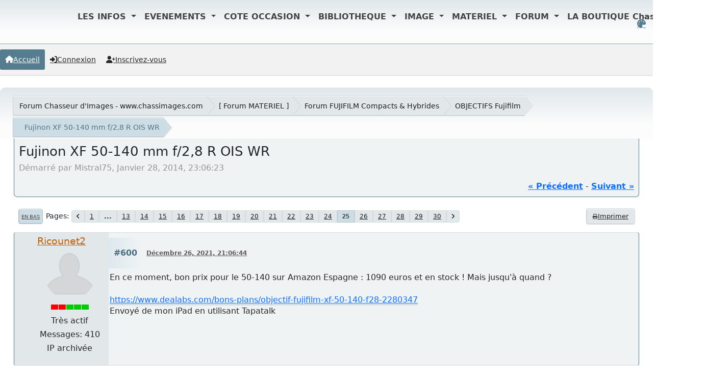

--- FILE ---
content_type: text/html; charset=UTF-8
request_url: https://www.chassimages.com/forum/index.php/topic,203055.msg8461759.html?PHPSESSID=e8292e582cbd325d1df3335bd58a2345
body_size: 13757
content:
<!DOCTYPE html>
<html lang="fr-FR" data-themecolor="default">
<head>
	<meta charset="UTF-8">
	<link rel="stylesheet" href="https://www.chassimages.com/forum/Themes/NameX_v1.3.2/css/minified_b23f56009a795429c106205e1f882d60.css?smf216_1765873677">
	<style>
	.postarea .bbc_img, .list_posts .bbc_img, .post .inner .bbc_img, form#reported_posts .bbc_img, #preview_body .bbc_img { max-width: min(100%,1600px); }
	
	.postarea .bbc_img, .list_posts .bbc_img, .post .inner .bbc_img, form#reported_posts .bbc_img, #preview_body .bbc_img { max-height: 1200px; }
	
			#top_section .inner_wrap, #wrapper, #header, footer .inner_wrap, #nav_wrapper
			{
				max-width: 100%;
				width: 100%;
			}
			@media screen and (max-width: 991px)
			{
				#top_section .inner_wrap, #wrapper, #header, footer .inner_wrap, #nav_wrapper
				{
					max-width: 95%;
					width: 100%;
				}
			}
	
	</style>
	<script>
		var smf_theme_url = "https://www.chassimages.com/forum/Themes/NameX_v1.3.2";
		var smf_default_theme_url = "https://www.chassimages.com/forum/Themes/default";
		var smf_images_url = "https://www.chassimages.com/forum/Themes/NameX_v1.3.2/images";
		var smf_smileys_url = "https://www.chassimages.com/forum/Smileys";
		var smf_smiley_sets = "default,classic,aaron,akyhne,fugue,alienine";
		var smf_smiley_sets_default = "classic";
		var smf_avatars_url = "https://www.chassimages.com/forum/avatars";
		var smf_scripturl = "https://www.chassimages.com/forum/index.php?PHPSESSID=e8292e582cbd325d1df3335bd58a2345&amp;";
		var smf_iso_case_folding = false;
		var smf_charset = "UTF-8";
		var smf_session_id = "2b39eeb0799490dd749b284153f26ba6";
		var smf_session_var = "ba0f6f30f4";
		var smf_member_id = 0;
		var ajax_notification_text = 'Chargement...';
		var help_popup_heading_text = 'Un peu perdu? Laissez moi vous expliquer:';
		var banned_text = 'Désolé Invité, vous êtes banni de ce forum&nbsp;!';
		var smf_txt_expand = 'Étendre';
		var smf_txt_shrink = 'Réduire';
		var smf_collapseAlt = 'Cacher';
		var smf_expandAlt = 'Afficher';
		var smf_quote_expand = false;
		var allow_xhjr_credentials = false;
		var smf_theme_id = 16;
		var smf_newsfader_time = 3000;
		var smf_theme_variant = 'default';
	</script>
	<script src="https://ajax.aspnetcdn.com/ajax/jQuery/jquery-3.6.3.min.js"></script>
	<script src="https://www.chassimages.com/forum/Themes/default/scripts/jquery.sceditor.bbcode.min.js?smf216_1765873677"></script>
	<script src="https://www.chassimages.com/forum/Themes/NameX_v1.3.2/scripts/minified_9d5553a5942dbf862416e8fb1f0e5796.js?smf216_1765873677"></script>
	<script src="https://www.chassimages.com/forum/Themes/NameX_v1.3.2/scripts/minified_8a39e30d782f09234e8b7e676b1c8ab6.js?smf216_1765873677" defer></script>
	<script src="https://www.chassimages.com/forum/Themes/NameX_v1.3.2/scripts/minified_c9479ee7ad68131894be2197907176fb.js?smf216_1765873677" async defer></script>
	<script>
		var smf_smileys_url = 'https://www.chassimages.com/forum/Smileys/classic';
		var bbc_quote_from = 'Citation de';
		var bbc_quote = 'Citation';
		var bbc_search_on = 'le';
	var smf_you_sure ='Êtes-vous sûr de vouloir faire cela ?';
	</script>
	<title>Fujinon XF 50-140 mm f/2,8 R OIS WR - Page 25</title>
	<meta name="viewport" content="width=device-width, initial-scale=1">
	<meta property="og:site_name" content="Forum Chasseur d'Images - www.chassimages.com">
	<meta property="og:title" content="Fujinon XF 50-140 mm f/2,8 R OIS WR - Page 25">
	<meta name="keywords" content="Chasseur d'Images, Chassimages, Photo, Forum Photo, Argus Photo, Occasion Photo">
	<meta property="og:url" content="https://www.chassimages.com/forum/index.php/topic,203055.600.html?PHPSESSID=e8292e582cbd325d1df3335bd58a2345">
	<meta property="og:description" content="Fujinon XF 50-140 mm f/2,8 R OIS WR - Page 25">
	<meta name="description" content="Fujinon XF 50-140 mm f/2,8 R OIS WR - Page 25">
	<meta name="theme-color" content="#9d9d9d">
	<meta name="robots" content="noindex">
	<link rel="canonical" href="https://www.chassimages.com/forum/index.php?topic=203055.600">
	<link rel="help" href="https://www.chassimages.com/forum/index.php?PHPSESSID=e8292e582cbd325d1df3335bd58a2345&amp;action=help">
	<link rel="contents" href="https://www.chassimages.com/forum/index.php?PHPSESSID=e8292e582cbd325d1df3335bd58a2345&amp;">
	<link rel="alternate" type="application/rss+xml" title="Forum Chasseur d'Images - www.chassimages.com - Flux RSS" href="https://www.chassimages.com/forum/index.php?PHPSESSID=e8292e582cbd325d1df3335bd58a2345&amp;action=.xml;type=rss2;board=110">
	<link rel="alternate" type="application/atom+xml" title="Forum Chasseur d'Images - www.chassimages.com - Atom" href="https://www.chassimages.com/forum/index.php?PHPSESSID=e8292e582cbd325d1df3335bd58a2345&amp;action=.xml;type=atom;board=110">
	<link rel="next" href="https://www.chassimages.com/forum/index.php/topic,203055.625.html?PHPSESSID=e8292e582cbd325d1df3335bd58a2345">
	<link rel="prev" href="https://www.chassimages.com/forum/index.php/topic,203055.575.html?PHPSESSID=e8292e582cbd325d1df3335bd58a2345">
	<link rel="index" href="https://www.chassimages.com/forum/index.php/board,110.0.html?PHPSESSID=e8292e582cbd325d1df3335bd58a2345"> <meta name="viewport" content="width=device-width, initial-scale=1">
<link href="https://cdn.jsdelivr.net/npm/bootstrap@5.3.3/dist/css/bootstrap.min.css" rel="stylesheet" integrity="sha384-QWTKZyjpPEjISv5WaRU9OFeRpok6YctnYmDr5pNlyT2bRjXh0JMhjY6hW+ALEwIH" crossorigin="anonymous"> 
        <script src="https://maxcdn.bootstrapcdn.com/bootstrap/4.1.3/js/bootstrap.min.js"></script>
</head>
<body id="chrome" class="action_messageindex board_110">
	<div id="footerfix">  
		<div id="top_section" style="text-align:center;">
			<div class="inner_wrap" style="text-align:center;"><! -- Début Menu Navigation Mis en Place par Kawaboy-->
    <nav class="navbar  navbar-expand-lg navbar-light  position-absolute top-0  start-10 z-3" style=" margin-left:10%;">
        
        <button class="navbar-toggler" type="button" data-toggle="collapse" data-target="#navbarNavDropdown" aria-controls="navbarNavDropdown" aria-expanded="false" aria-label="Toggle navigation">
            <span class="navbar-toggler-icon"></span>
        </button>
        <div class="collapse navbar-collapse  z-3 " id="navbarNavDropdown">
            <a class="navbar-brand" href="https://www.chassimages.com">
                <img src="/includes/images/logo_Ci_40px_300dpi.png" height="40"   class="d-inline-block align-top" alt="">
            </a>
            <ul class="navbar-nav">
        
                <li class="nav-item dropdown active">
                    <a class="nav-link dropdown-toggle" href="#" role="button" data-toggle="dropdown" aria-expanded="false" style="font-weight:bold;color:#434343;">
                        LES INFOS
                    </a>
                    <div class="dropdown-menu" style="border-top:4px solid #C20C1B;">
                        <a class="dropdown-item" href="/index.php/lactu/" style="color:#3C8DBC;font-size:14px;font-weight:bold;">L'actu</a>
                        <hr style="background-color:#C20C1B;width:80%;margin:auto;height:2px;"/>
                        <a class="dropdown-item" href="/index.php/lactu-culturelle/" style="color:#3C8DBC;font-size:14px;font-weight:bold;">L'actu culturelle</a>
                    </div>
                </li>
        
                <li class="nav-item dropdown active">
                    <a class="nav-link dropdown-toggle" href="#" role="button" data-toggle="dropdown" aria-expanded="false" style="font-weight:bold;color:#434343;">
                        EVENEMENTS
                    </a>
                    <div class="dropdown-menu  z-3" style="border-top:4px solid #C20C1B;">
                        <a class="dropdown-item" href="/index.php/les-expositions/" style="color:#3C8DBC;font-size:14px;font-weight:bold;">Toutes les EXPOS</a>
                        <hr style="background-color:#C20C1B;width:80%;margin:auto;height:2px;"/>
                        <a class="dropdown-item" href="/index.php/les-concours/" style="color:#3C8DBC;font-size:14px;font-weight:bold;">Tous les Concours</a>
                        <hr style="background-color:#C20C1B;width:80%;margin:auto;height:2px;"/>
                        <a class="dropdown-item" href="/index.php/les-stages/" style="color:#3C8DBC;font-size:14px;font-weight:bold;">Les Stages Photos</a>
                        <hr style="background-color:#C20C1B;width:80%;margin:auto;height:2px;"/>
                        <a class="dropdown-item" href="/index.php/evenements-2/" style="color:#3C8DBC;font-size:14px;font-weight:bold;">Annoncer votre évènement</a>
                    </div>
                </li>
        
                <li class="nav-item dropdown active">
                    <a class="nav-link dropdown-toggle" href="#" role="button" data-toggle="dropdown" aria-expanded="false" style="font-weight:bold;color:#434343;">
                        COTE OCCASION
                    </a>
                    <div class="dropdown-menu" style="border-top:4px solid #C20C1B;">
                        <a class="dropdown-item" href="/index.php/argus-photos-tous-les-prix/" style="color:#3C8DBC;font-size:14px;font-weight:bold;">L'ARGUS Photo - Tous les prix</a>
                    </div>
                </li>
        
                <li class="nav-item dropdown active">
                    <a class="nav-link dropdown-toggle" href="#" role="button" data-toggle="dropdown" aria-expanded="false" style="font-weight:bold;color:#434343;">
                        BIBLIOTHEQUE
                    </a>
                    <div class="dropdown-menu" style="border-top:4px solid #C20C1B;">
                        <a class="dropdown-item" href="/index.php/category/bibliotheque/collection/chasseurdimages/" style="color:#3C8DBC;font-size:14px;font-weight:bold;">Chasseur d'Images</a>
                        <hr style="background-color:#C20C1B;width:80%;margin:auto;height:2px;"/>
                        <a class="dropdown-item" href="/index.php/category/bibliotheque/collection/natimages/" style="color:#3C8DBC;font-size:14px;font-weight:bold;">Nat'Images</a>
                        <hr style="background-color:#C20C1B;width:80%;margin:auto;height:2px;"/>
                        <a class="dropdown-item" href="/index.php/bibliotheque/lindex-en-ligne-elodie1/" style="color:#3C8DBC;font-size:14px;font-weight:bold;">L'index en ligne</a>
                    </div>
                </li>
        
                <li class="nav-item dropdown active">
                    <a class="nav-link dropdown-toggle" href="#" role="button" data-toggle="dropdown" aria-expanded="false" style="font-weight:bold;color:#434343;">
                        IMAGE
                    </a>
                    <div class="dropdown-menu" style="border-top:4px solid #C20C1B;">
                        <a class="dropdown-item" href="/index.php/participer/" style="color:#3C8DBC;font-size:14px;font-weight:bold;">Service photo – Comment envoyer vos images ?</a>
                        <hr style="background-color:#C20C1B;width:80%;margin:auto;height:2px;"/>
                        <a class="dropdown-item" href="/galerie/index.php" style="color:#3C8DBC;font-size:14px;font-weight:bold;">La Galerie des Lecteurs</a>
                        <hr style="background-color:#C20C1B;width:80%;margin:auto;height:2px;"/>
                        <a class="dropdown-item" href="/index.php/les-defis-de-la-redac/" style="color:#3C8DBC;font-size:14px;font-weight:bold;">Les défis de la rédac</a>
                        <hr style="background-color:#C20C1B;width:80%;margin:auto;height:2px;"/>
                        <a class="dropdown-item" href="/index.php/les-prochains-defis-2/" style="color:#3C8DBC;font-size:14px;font-weight:bold;">Les prochains défis</a>
                        <hr style="background-color:#C20C1B;width:80%;margin:auto;height:2px;"/>
                        <a class="dropdown-item" href="/index.php/la-critique/" style="color:#3C8DBC;font-size:14px;font-weight:bold;">La Critique</a>
                        <hr style="background-color:#C20C1B;width:80%;margin:auto;height:2px;"/>
                        <a class="dropdown-item" href="/index.php/exif-iptc/" style="color:#3C8DBC;font-size:14px;font-weight:bold;">Exif & IPTC : c’est quoi ?</a>
                    </div>
                </li>
        
                <li class="nav-item dropdown active">
                    <a class="nav-link dropdown-toggle" href="#" role="button" data-toggle="dropdown" aria-expanded="false" style="font-weight:bold;color:#434343;">
                        MATERIEL
                    </a>
                    <div class="dropdown-menu" style="border-top:4px solid #C20C1B;">
                        <a class="dropdown-item" href="/index.php/sos-vols/" style="color:#3C8DBC;font-size:14px;font-weight:bold;">SOS-Vols</a>
                        <hr style="background-color:#C20C1B;width:80%;margin:auto;height:2px;"/>
                        <a class="dropdown-item" href="/annonces/index.php" style="color:#3C8DBC;font-size:14px;font-weight:bold;">Petites annonces online</a>
                    </div>
                </li>
        
        
                <li class="nav-item dropdown active">
                    <a class="nav-link dropdown-toggle" href="/forum/index.php"   data-toggle="dropdown" aria-expanded="false" style="font-weight:bold;color:#434343;">
                        FORUM
                    </a>
                </li>
                <li class="nav-item dropdown active">
                    <a class="nav-link dropdown-toggle" href="#" role="button" data-toggle="dropdown" aria-expanded="false" style="font-weight:bold;color:#434343;">
                        LA BOUTIQUE Chassimages
                    </a>
                    <div class="dropdown-menu" style="border-top:4px solid #C20C1B;">
                        <a class="dropdown-item" href="https://www.boutiquechassimages.com/index.php?id_category=13&controller=category" style="color:#3C8DBC;font-size:14px;font-weight:bold;">Service Abonnements</a>
                        <hr style="background-color:#C20C1B;width:80%;margin:auto;height:2px;"/>
                        <a class="dropdown-item" href="https://www.boutiquechassimages.com/index.php?id_category=18&controller=category" style="color:#3C8DBC;font-size:14px;font-weight:bold;">Commander un numéro</a>
                        <hr style="background-color:#C20C1B;width:80%;margin:auto;height:2px;"/>
                        <a class="dropdown-item" href="https://www.boutiquechassimages.com/" style="color:#3C8DBC;font-size:14px;font-weight:bold;">Toute la BOUTIQUE</a>
                    </div>
                </li>
            </ul>
        </div>
    </nav>
	<script src="https://cdn.jsdelivr.net/npm/bootstrap@5.3.3/dist/js/bootstrap.bundle.min.js" integrity="sha384-YvpcrYf0tY3lHB60NNkmXc5s9fDVZLESaAA55NDzOxhy9GkcIdslK1eN7N6jIeHz" crossorigin="anonymous"></script>
    <! -- Fin Menu Navigation Mis en Place par Kawaboy--><br/>
	<ul id="top_info">
		<li id="user_colorpicker">
			<a href="javascript:void(0);" aria-label="Select Color Variant" title="Select Color Variant"><i class="fa fa-palette"></i></a>
			<ul id="colorpicker_menu" class="top_menu dropmenu">
				<li>
					<a href="https://www.chassimages.com/forum/index.php?PHPSESSID=e8292e582cbd325d1df3335bd58a2345&amp;variant=default" class="theme-variant-toggle active" data-color="default">
						Default
					</a>
				</li>
				<li>
					<a href="https://www.chassimages.com/forum/index.php?PHPSESSID=e8292e582cbd325d1df3335bd58a2345&amp;variant=red" class="theme-variant-toggle" data-color="red">
						Red
					</a>
				</li>
				<li>
					<a href="https://www.chassimages.com/forum/index.php?PHPSESSID=e8292e582cbd325d1df3335bd58a2345&amp;variant=green" class="theme-variant-toggle" data-color="green">
						Green
					</a>
				</li>
				<li>
					<a href="https://www.chassimages.com/forum/index.php?PHPSESSID=e8292e582cbd325d1df3335bd58a2345&amp;variant=blue" class="theme-variant-toggle" data-color="blue">
						Blue
					</a>
				</li>
				<li>
					<a href="https://www.chassimages.com/forum/index.php?PHPSESSID=e8292e582cbd325d1df3335bd58a2345&amp;variant=yellow" class="theme-variant-toggle" data-color="yellow">
						Yellow
					</a>
				</li>
				<li>
					<a href="https://www.chassimages.com/forum/index.php?PHPSESSID=e8292e582cbd325d1df3335bd58a2345&amp;variant=purple" class="theme-variant-toggle" data-color="purple">
						Purple
					</a>
				</li>
				<li>
					<a href="https://www.chassimages.com/forum/index.php?PHPSESSID=e8292e582cbd325d1df3335bd58a2345&amp;variant=pink" class="theme-variant-toggle" data-color="pink">
						Pink
					</a>
				</li>
			</ul>
		</li>
		</ul>
			</div><!-- .inner_wrap -->

  		

		</div><!-- #top_section -->
	<header>
		 
			
		 
	</header>
	<nav id="main_nav">
		<div id="nav_wrapper">
			<a class="mobile_user_menu">
				<span class="menu_icon"></span>
				<span class="text_menu">Menu principal</span>
			</a>
			<div id="main_menu">
				<div id="mobile_user_menu" class="popup_container">
					<div class="popup_window description">
						<div class="popup_heading">Menu principal
							<a href="javascript:void(0);" class="main_icons hide_popup"></a>
						</div>
						<ul class="dropmenu menu_nav">
							<li class="button_home">
								<a class="active" href="https://www.chassimages.com/forum/index.php?PHPSESSID=e8292e582cbd325d1df3335bd58a2345&amp;">
									<i class="fa fa-home"></i><span class="textmenu">Accueil</span>
								</a>
							</li>
							<li class="button_login">
								<a href="https://www.chassimages.com/forum/index.php?PHPSESSID=e8292e582cbd325d1df3335bd58a2345&amp;action=login">
									<i class="fa fa-login"></i><span class="textmenu">Connexion</span>
								</a>
							</li>
							<li class="button_signup">
								<a href="https://www.chassimages.com/forum/index.php?PHPSESSID=e8292e582cbd325d1df3335bd58a2345&amp;action=signup">
									<i class="fa fa-signup"></i><span class="textmenu">Inscrivez-vous</span>
								</a>
							</li>
						</ul>
					</div>
				</div>
			</div>
		</div>
	</nav><!-- .menu_nav -->
		<div id="wrapper">
			<div id="upper_section">
				<div id="inner_section">
				<div class="navigate_section">
					<ul>
						<li class="trigger">
							<a href="javascript:void(0);" aria-label="See All" title="See All">
								<i class="fa fa-bars"></i>
							</a>
						</li>
						<li>
							<a href="https://www.chassimages.com/forum/index.php?PHPSESSID=e8292e582cbd325d1df3335bd58a2345&amp;"><span>Forum Chasseur d'Images - www.chassimages.com</span></a>
						</li>
						<li>
							<a href="https://www.chassimages.com/forum/index.php?PHPSESSID=e8292e582cbd325d1df3335bd58a2345&amp;#c5"><span> [ Forum MATERIEL ]</span></a>
						</li>
						<li>
							<a href="https://www.chassimages.com/forum/index.php/board,105.0.html?PHPSESSID=e8292e582cbd325d1df3335bd58a2345"><span>Forum FUJIFILM Compacts &amp; Hybrides</span></a>
						</li>
						<li>
							<a href="https://www.chassimages.com/forum/index.php/board,110.0.html?PHPSESSID=e8292e582cbd325d1df3335bd58a2345"><span>OBJECTIFS Fujifilm</span></a>
						</li>
						<li class="last">
							<a href="https://www.chassimages.com/forum/index.php/topic,203055.0.html?PHPSESSID=e8292e582cbd325d1df3335bd58a2345"><span>Fujinon XF 50-140 mm f/2,8 R OIS WR</span></a>
						</li>
					</ul>
				</div><!-- .navigate_section -->
				</div><!-- #inner_section -->
			</div><!-- #upper_section -->
			<div id="content_section">
				<div id="main_content_section">
		<div id="display_head" class="information">
			<h2 class="display_title">
				<span id="top_subject">Fujinon XF 50-140 mm f/2,8 R OIS WR</span>
			</h2>
			<p>Démarré par Mistral75, Janvier 28, 2014, 23:06:23</p>
			<span class="nextlinks floatright"><a href="https://www.chassimages.com/forum/index.php/topic,203055.0/prev_next,prev.html?PHPSESSID=e8292e582cbd325d1df3335bd58a2345#new">&laquo; précédent</a> - <a href="https://www.chassimages.com/forum/index.php/topic,203055.0/prev_next,next.html?PHPSESSID=e8292e582cbd325d1df3335bd58a2345#new">suivant &raquo;</a></span>
		</div><!-- #display_head -->
		
		<div class="pagesection top">
			 
		<div class="buttonlist floatright">
			
				<a class="button normal_button_strip_print" href="https://www.chassimages.com/forum/index.php?PHPSESSID=e8292e582cbd325d1df3335bd58a2345&amp;action=printpage;topic=203055.0"  rel="nofollow">
					<i class="fa fa-print"></i>
					<span>Imprimer</span>
				</a>
		 </div>
			 
			<div class="pagelinks floatleft">
				<a href="#bot" class="button">En bas</a>
				<span class="pagination_container"><span class="pages">Pages</span><a class="nav_page" href="https://www.chassimages.com/forum/index.php/topic,203055.575.html?PHPSESSID=e8292e582cbd325d1df3335bd58a2345"><i class="fa fa-angle-left"></i></a> <a class="nav_page" href="https://www.chassimages.com/forum/index.php/topic,203055.0.html?PHPSESSID=e8292e582cbd325d1df3335bd58a2345">1</a> <span class="expand_pages" onclick="expandPages(this, '&lt;a class=&quot;nav_page&quot; href=&quot;' + smf_scripturl + '?topic=203055.%1$d&quot;&gt;%2$s&lt;/a&gt; ', 25, 300, 25);"> ... </span><a class="nav_page" href="https://www.chassimages.com/forum/index.php/topic,203055.300.html?PHPSESSID=e8292e582cbd325d1df3335bd58a2345">13</a> <a class="nav_page" href="https://www.chassimages.com/forum/index.php/topic,203055.325.html?PHPSESSID=e8292e582cbd325d1df3335bd58a2345">14</a> <a class="nav_page" href="https://www.chassimages.com/forum/index.php/topic,203055.350.html?PHPSESSID=e8292e582cbd325d1df3335bd58a2345">15</a> <a class="nav_page" href="https://www.chassimages.com/forum/index.php/topic,203055.375.html?PHPSESSID=e8292e582cbd325d1df3335bd58a2345">16</a> <a class="nav_page" href="https://www.chassimages.com/forum/index.php/topic,203055.400.html?PHPSESSID=e8292e582cbd325d1df3335bd58a2345">17</a> <a class="nav_page" href="https://www.chassimages.com/forum/index.php/topic,203055.425.html?PHPSESSID=e8292e582cbd325d1df3335bd58a2345">18</a> <a class="nav_page" href="https://www.chassimages.com/forum/index.php/topic,203055.450.html?PHPSESSID=e8292e582cbd325d1df3335bd58a2345">19</a> <a class="nav_page" href="https://www.chassimages.com/forum/index.php/topic,203055.475.html?PHPSESSID=e8292e582cbd325d1df3335bd58a2345">20</a> <a class="nav_page" href="https://www.chassimages.com/forum/index.php/topic,203055.500.html?PHPSESSID=e8292e582cbd325d1df3335bd58a2345">21</a> <a class="nav_page" href="https://www.chassimages.com/forum/index.php/topic,203055.525.html?PHPSESSID=e8292e582cbd325d1df3335bd58a2345">22</a> <a class="nav_page" href="https://www.chassimages.com/forum/index.php/topic,203055.550.html?PHPSESSID=e8292e582cbd325d1df3335bd58a2345">23</a> <a class="nav_page" href="https://www.chassimages.com/forum/index.php/topic,203055.575.html?PHPSESSID=e8292e582cbd325d1df3335bd58a2345">24</a> <span class="current_page">25</span> <a class="nav_page" href="https://www.chassimages.com/forum/index.php/topic,203055.625.html?PHPSESSID=e8292e582cbd325d1df3335bd58a2345">26</a> <a class="nav_page" href="https://www.chassimages.com/forum/index.php/topic,203055.650.html?PHPSESSID=e8292e582cbd325d1df3335bd58a2345">27</a> <a class="nav_page" href="https://www.chassimages.com/forum/index.php/topic,203055.675.html?PHPSESSID=e8292e582cbd325d1df3335bd58a2345">28</a> <a class="nav_page" href="https://www.chassimages.com/forum/index.php/topic,203055.700.html?PHPSESSID=e8292e582cbd325d1df3335bd58a2345">29</a> <a class="nav_page" href="https://www.chassimages.com/forum/index.php/topic,203055.725.html?PHPSESSID=e8292e582cbd325d1df3335bd58a2345">30</a> <a class="nav_page" href="https://www.chassimages.com/forum/index.php/topic,203055.625.html?PHPSESSID=e8292e582cbd325d1df3335bd58a2345"><i class="fa fa-angle-right"></i></a> </span>
			</div>
		<div class="mobile_buttons floatright">
			<a class="button mobile_act">Actions de l'utilisateur</a>
			
		</div>
		</div>
		<div id="forumposts">
			<form action="https://www.chassimages.com/forum/index.php?PHPSESSID=e8292e582cbd325d1df3335bd58a2345&amp;action=quickmod2;topic=203055.600" method="post" accept-charset="UTF-8" name="quickModForm" id="quickModForm" onsubmit="return oQuickModify.bInEditMode ? oQuickModify.modifySave('2b39eeb0799490dd749b284153f26ba6', 'ba0f6f30f4') : false">
				<div class="windowbg" id="msg8210621">
					
					<div class="post_wrapper">
						<div class="poster">
							<h4>
								<a href="https://www.chassimages.com/forum/index.php?PHPSESSID=e8292e582cbd325d1df3335bd58a2345&amp;action=profile;u=53139" title="Voir le profil de Ricounet2">Ricounet2</a>
							</h4>
							<ul class="user_info">
								<li class="avatar">
									<a href="https://www.chassimages.com/forum/index.php?PHPSESSID=e8292e582cbd325d1df3335bd58a2345&amp;action=profile;u=53139"><img class="avatar" src="https://www.chassimages.com/forum/avatars/default.png" alt=""></a>
								</li>
								<li class="icons"><img src="https://www.chassimages.com/forum/Themes/default/images/membericons/active2.jpg" alt="*"></li>
								<li class="postgroup">Très actif</li>
								<li class="postcount">Messages: 410</li>
								<li class="poster_ip">IP archivée</li>
							</ul>
						</div><!-- .poster -->
						<div class="postarea">
							<div class="keyinfo">
								<div id="subject_8210621" class="subject_title subject_hidden">
									<a href="https://www.chassimages.com/forum/index.php?PHPSESSID=e8292e582cbd325d1df3335bd58a2345&amp;msg=8210621" rel="nofollow">Re&amp;nbsp;: Fujinon XF 50-140 mm f/2,8 R OIS WR</a>
								</div>
								<span class="page_number floatright">#600</span>
								<div class="postinfo">
									<span class="messageicon"  style="position: absolute; z-index: -1;">
										<img src="https://www.chassimages.com/forum/Themes/NameX_v1.3.2/images/post/xx.png" alt="">
									</span>
									<a href="https://www.chassimages.com/forum/index.php?PHPSESSID=e8292e582cbd325d1df3335bd58a2345&amp;msg=8210621" rel="nofollow" title="Réponse #600 - Re&amp;nbsp;: Fujinon XF 50-140 mm f/2,8 R OIS WR" class="smalltext">Décembre 26, 2021, 21:06:44</a>
									<span class="spacer"></span>
									<span class="smalltext modified floatright" id="modified_8210621">
									</span>
								</div>
								<div id="msg_8210621_quick_mod"></div>
							</div><!-- .keyinfo -->
							<div class="post">
								<div class="inner" data-msgid="8210621" id="msg_8210621">
									En ce moment, bon prix pour le 50-140 sur Amazon Espagne : 1090 euros et en stock ! Mais jusqu&#039;à quand ?<br /><br /><a href="https://www.dealabs.com/bons-plans/objectif-fujifilm-xf-50-140-f28-2280347" class="bbc_link" target="_blank" rel="noopener">https://www.dealabs.com/bons-plans/objectif-fujifilm-xf-50-140-f28-2280347</a><br />Envoyé de mon iPad en utilisant Tapatalk
								</div>
							</div><!-- .post -->
							<div class="under_message">
							</div><!-- .under_message -->
						</div><!-- .postarea -->
						<div class="moderatorbar">
						</div><!-- .moderatorbar -->
					</div><!-- .post_wrapper -->
				</div><!-- $message[css_class] -->
				<hr class="post_separator">
				<div class="windowbg" id="msg8395263">
					
					
					<div class="post_wrapper">
						<div class="poster">
							<h4>
								<a href="https://www.chassimages.com/forum/index.php?PHPSESSID=e8292e582cbd325d1df3335bd58a2345&amp;action=profile;u=115337" title="Voir le profil de doppelganger">doppelganger</a>
							</h4>
							<ul class="user_info">
								<li class="avatar">
									<a href="https://www.chassimages.com/forum/index.php?PHPSESSID=e8292e582cbd325d1df3335bd58a2345&amp;action=profile;u=115337"><img class="avatar" src="https://www.chassimages.com/forum/avatperso/avatar_115337_1573676969.jpeg" alt=""></a>
								</li>
								<li class="icons"><img src="https://www.chassimages.com/forum/Themes/default/images/membericons/active5.jpg" alt="*"></li>
								<li class="postgroup">Pilier du forum</li>
								<li class="postcount">Messages: 17451</li>
								<li class="poster_ip">IP archivée</li>
							</ul>
						</div><!-- .poster -->
						<div class="postarea">
							<div class="keyinfo">
								<div id="subject_8395263" class="subject_title subject_hidden">
									<a href="https://www.chassimages.com/forum/index.php?PHPSESSID=e8292e582cbd325d1df3335bd58a2345&amp;msg=8395263" rel="nofollow">Re : Fujinon XF 50-140 mm f/2,8 R OIS WR</a>
								</div>
								<span class="page_number floatright">#601</span>
								<div class="postinfo">
									<span class="messageicon"  style="position: absolute; z-index: -1;">
										<img src="https://www.chassimages.com/forum/Themes/NameX_v1.3.2/images/post/xx.png" alt="">
									</span>
									<a href="https://www.chassimages.com/forum/index.php?PHPSESSID=e8292e582cbd325d1df3335bd58a2345&amp;msg=8395263" rel="nofollow" title="Réponse #601 - Re : Fujinon XF 50-140 mm f/2,8 R OIS WR" class="smalltext">Juillet 07, 2022, 08:20:48</a>
									<span class="spacer"></span>
									<span class="smalltext modified floatright" id="modified_8395263">
									</span>
								</div>
								<div id="msg_8395263_quick_mod"></div>
							</div><!-- .keyinfo -->
							<div class="post">
								<div class="inner" data-msgid="8395263" id="msg_8395263">
									Je trouvais étrange, parfois, de retrouver mon X-T3 ou plus exactement, la batterie qui est dedans, se vider anormalement vite, quand je ne m&#039;en sert pas. J&#039;ai encore fait ce constat il y a quelques jours, avec l&#039;indicateur de batterie au plus bas, en rouge. J&#039;ai remplacé le 50-140 qui était fixé dessus par une optique sans OIS (je ne sais pas si cela viendrait de là ou du 50-140 en particulier). Après quelques jours, la batterie n&#039;a pas bougé, ce qui semble écarter la piste d&#039;un problème au niveau du boitier. J&#039;ai fini par mettre le 50-140 sur mon X-Pro3. On verra d&#039;ici peu si le problème se reproduit...
								</div>
							</div><!-- .post -->
							<div class="under_message">
							</div><!-- .under_message -->
						</div><!-- .postarea -->
						<div class="moderatorbar">
						</div><!-- .moderatorbar -->
					</div><!-- .post_wrapper -->
				</div><!-- $message[css_class] -->
				<hr class="post_separator">
				<div class="windowbg" id="msg8397979">
					
					
					<div class="post_wrapper">
						<div class="poster">
							<h4>
								<a href="https://www.chassimages.com/forum/index.php?PHPSESSID=e8292e582cbd325d1df3335bd58a2345&amp;action=profile;u=163567" title="Voir le profil de coz787">coz787</a>
							</h4>
							<ul class="user_info">
								<li class="avatar">
									<a href="https://www.chassimages.com/forum/index.php?PHPSESSID=e8292e582cbd325d1df3335bd58a2345&amp;action=profile;u=163567"><img class="avatar" src="https://www.chassimages.com/forum/avatperso/avatar_163567_1657444647.jpeg" alt=""></a>
								</li>
								<li class="icons"><img src="https://www.chassimages.com/forum/Themes/default/images/membericons/active0.jpg" alt="*"></li>
								<li class="postgroup">Discret</li>
								<li class="postcount">Messages: 2</li>
								<li class="im_icons">
									<ol>
										<li class="custom cust_gender"><span class=" main_icons gender_1" title="Masculin"></span></li>
									</ol>
								</li>
								<li class="custom cust_loca">Emplacement: Yvelines</li>
								<li class="poster_ip">IP archivée</li>
							</ul>
						</div><!-- .poster -->
						<div class="postarea">
							<div class="keyinfo">
								<div id="subject_8397979" class="subject_title subject_hidden">
									<a href="https://www.chassimages.com/forum/index.php?PHPSESSID=e8292e582cbd325d1df3335bd58a2345&amp;msg=8397979" rel="nofollow">Re : Fujinon XF 50-140 mm f/2,8 R OIS WR</a>
								</div>
								<span class="page_number floatright">#602</span>
								<div class="postinfo">
									<span class="messageicon"  style="position: absolute; z-index: -1;">
										<img src="https://www.chassimages.com/forum/Themes/NameX_v1.3.2/images/post/xx.png" alt="">
									</span>
									<a href="https://www.chassimages.com/forum/index.php?PHPSESSID=e8292e582cbd325d1df3335bd58a2345&amp;msg=8397979" rel="nofollow" title="Réponse #602 - Re : Fujinon XF 50-140 mm f/2,8 R OIS WR" class="smalltext">Juillet 10, 2022, 16:36:02</a>
									<span class="spacer"></span>
									<span class="smalltext modified floatright" id="modified_8397979">
									</span>
								</div>
								<div id="msg_8397979_quick_mod"></div>
							</div><!-- .keyinfo -->
							<div class="post">
								<div class="inner" data-msgid="8397979" id="msg_8397979">
									bonjour,<br />Je viens d&#039;acquérir du matériel de seconde main fujifim en excellent état : boitier x-t2 , focal fixe 23mm, f/1.4 puis un bébé comme le xf 50-140 ... qui impressionne !<br /><br />Panne ou pas ? :&nbsp; &nbsp;<br />Après l&#039;avoir utilisé sans problème particulier, un point m&#039;interpelle :&nbsp; <br />A vide, déconnecté du boitier, si on le bascule à la main haut - bas , on entend une pièce bougée ,ie. tombée et meme chose de bas vers haut,<br />assez naturellement <br /><br />Est-ce normal ?&nbsp; Si oui , ... ouf&nbsp; <img src="https://www.chassimages.com/forum/Smileys/classic/wink.gif" alt=";&#41;" title="Clin d'oeil" class="smiley"> . <br />Sinon, est-ce réparable via fuji (sur un tel bijou&nbsp; &nbsp;<img src="https://www.chassimages.com/forum/Smileys/classic/wink.gif" alt=";&#41;" title="Clin d'oeil" class="smiley"> )&nbsp; ? <br /><br />Merci de vos expérience. cdlt . 
								</div>
							</div><!-- .post -->
							<div class="under_message">
							</div><!-- .under_message -->
						</div><!-- .postarea -->
						<div class="moderatorbar">
							<div class="signature" id="msg_8397979_signature">
								fujiste tout débutant
							</div>
						</div><!-- .moderatorbar -->
					</div><!-- .post_wrapper -->
				</div><!-- $message[css_class] -->
				<hr class="post_separator">
				<div class="windowbg" id="msg8397983">
					
					
					<div class="post_wrapper">
						<div class="poster">
							<h4>
								<a href="https://www.chassimages.com/forum/index.php?PHPSESSID=e8292e582cbd325d1df3335bd58a2345&amp;action=profile;u=115337" title="Voir le profil de doppelganger">doppelganger</a>
							</h4>
							<ul class="user_info">
								<li class="avatar">
									<a href="https://www.chassimages.com/forum/index.php?PHPSESSID=e8292e582cbd325d1df3335bd58a2345&amp;action=profile;u=115337"><img class="avatar" src="https://www.chassimages.com/forum/avatperso/avatar_115337_1573676969.jpeg" alt=""></a>
								</li>
								<li class="icons"><img src="https://www.chassimages.com/forum/Themes/default/images/membericons/active5.jpg" alt="*"></li>
								<li class="postgroup">Pilier du forum</li>
								<li class="postcount">Messages: 17451</li>
								<li class="poster_ip">IP archivée</li>
							</ul>
						</div><!-- .poster -->
						<div class="postarea">
							<div class="keyinfo">
								<div id="subject_8397983" class="subject_title subject_hidden">
									<a href="https://www.chassimages.com/forum/index.php?PHPSESSID=e8292e582cbd325d1df3335bd58a2345&amp;msg=8397983" rel="nofollow">Re : Fujinon XF 50-140 mm f/2,8 R OIS WR</a>
								</div>
								<span class="page_number floatright">#603</span>
								<div class="postinfo">
									<span class="messageicon"  style="position: absolute; z-index: -1;">
										<img src="https://www.chassimages.com/forum/Themes/NameX_v1.3.2/images/post/xx.png" alt="">
									</span>
									<a href="https://www.chassimages.com/forum/index.php?PHPSESSID=e8292e582cbd325d1df3335bd58a2345&amp;msg=8397983" rel="nofollow" title="Réponse #603 - Re : Fujinon XF 50-140 mm f/2,8 R OIS WR" class="smalltext">Juillet 10, 2022, 16:41:36</a>
									<span class="spacer"></span>
									<span class="smalltext modified floatright" id="modified_8397983">
									</span>
								</div>
								<div id="msg_8397983_quick_mod"></div>
							</div><!-- .keyinfo -->
							<div class="post">
								<div class="inner" data-msgid="8397983" id="msg_8397983">
									Bonjour,<br /><br />C'est normal.
								</div>
							</div><!-- .post -->
							<div class="under_message">
							</div><!-- .under_message -->
						</div><!-- .postarea -->
						<div class="moderatorbar">
						</div><!-- .moderatorbar -->
					</div><!-- .post_wrapper -->
				</div><!-- $message[css_class] -->
				<hr class="post_separator">
				<div class="windowbg" id="msg8397986">
					
					
					<div class="post_wrapper">
						<div class="poster">
							<h4>
								<a href="https://www.chassimages.com/forum/index.php?PHPSESSID=e8292e582cbd325d1df3335bd58a2345&amp;action=profile;u=163567" title="Voir le profil de coz787">coz787</a>
							</h4>
							<ul class="user_info">
								<li class="avatar">
									<a href="https://www.chassimages.com/forum/index.php?PHPSESSID=e8292e582cbd325d1df3335bd58a2345&amp;action=profile;u=163567"><img class="avatar" src="https://www.chassimages.com/forum/avatperso/avatar_163567_1657444647.jpeg" alt=""></a>
								</li>
								<li class="icons"><img src="https://www.chassimages.com/forum/Themes/default/images/membericons/active0.jpg" alt="*"></li>
								<li class="postgroup">Discret</li>
								<li class="postcount">Messages: 2</li>
								<li class="im_icons">
									<ol>
										<li class="custom cust_gender"><span class=" main_icons gender_1" title="Masculin"></span></li>
									</ol>
								</li>
								<li class="custom cust_loca">Emplacement: Yvelines</li>
								<li class="poster_ip">IP archivée</li>
							</ul>
						</div><!-- .poster -->
						<div class="postarea">
							<div class="keyinfo">
								<div id="subject_8397986" class="subject_title subject_hidden">
									<a href="https://www.chassimages.com/forum/index.php?PHPSESSID=e8292e582cbd325d1df3335bd58a2345&amp;msg=8397986" rel="nofollow">Re : Re : Fujinon XF 50-140 mm f/2,8 R OIS WR</a>
								</div>
								<span class="page_number floatright">#604</span>
								<div class="postinfo">
									<span class="messageicon"  style="position: absolute; z-index: -1;">
										<img src="https://www.chassimages.com/forum/Themes/NameX_v1.3.2/images/post/xx.png" alt="">
									</span>
									<a href="https://www.chassimages.com/forum/index.php?PHPSESSID=e8292e582cbd325d1df3335bd58a2345&amp;msg=8397986" rel="nofollow" title="Réponse #604 - Re : Re : Fujinon XF 50-140 mm f/2,8 R OIS WR" class="smalltext">Juillet 10, 2022, 16:46:37</a>
									<span class="spacer"></span>
									<span class="smalltext modified floatright" id="modified_8397986">
									</span>
								</div>
								<div id="msg_8397986_quick_mod"></div>
							</div><!-- .keyinfo -->
							<div class="post">
								<div class="inner" data-msgid="8397986" id="msg_8397986">
									<blockquote class="bbc_standard_quote"><cite><a href="https://www.chassimages.com/forum/index.php/topic,203055.msg8397983.html?PHPSESSID=e8292e582cbd325d1df3335bd58a2345#msg8397983">Citation de: doppelganger le Juillet 10, 2022, 16:41:36</a></cite><br />Bonjour,<br /><br />C'est normal.<br /></blockquote><br />Merci! vous sauvez mon Dimanche&nbsp; <img src="https://www.chassimages.com/forum/Smileys/classic/cheesy.gif" alt="&#58;D" title="Très souriant" class="smiley"> .. A bientôt 
								</div>
							</div><!-- .post -->
							<div class="under_message">
							</div><!-- .under_message -->
						</div><!-- .postarea -->
						<div class="moderatorbar">
							<div class="signature" id="msg_8397986_signature">
								fujiste tout débutant
							</div>
						</div><!-- .moderatorbar -->
					</div><!-- .post_wrapper -->
				</div><!-- $message[css_class] -->
				<hr class="post_separator">
				<div class="windowbg" id="msg8398116">
					
					
					<div class="post_wrapper">
						<div class="poster">
							<h4>
								<a href="https://www.chassimages.com/forum/index.php?PHPSESSID=e8292e582cbd325d1df3335bd58a2345&amp;action=profile;u=64887" title="Voir le profil de Bivence">Bivence</a>
							</h4>
							<ul class="user_info">
								<li class="avatar">
									<a href="https://www.chassimages.com/forum/index.php?PHPSESSID=e8292e582cbd325d1df3335bd58a2345&amp;action=profile;u=64887"><img class="avatar" src="https://www.chassimages.com/forum/avatperso/avatar_64887_1695473331.jpeg" alt=""></a>
								</li>
								<li class="icons"><img src="https://www.chassimages.com/forum/Themes/default/images/membericons/active4.jpg" alt="*"></li>
								<li class="postgroup">Hyper actif</li>
								<li class="postcount">Messages: 2022</li>
								<li class="blurb">&#128526;</li>
								<li class="im_icons">
									<ol>
										<li class="custom cust_gender"><span class=" main_icons gender_1" title="Masculin"></span></li>
									</ol>
								</li>
								<li class="custom cust_loca">Emplacement: Nice</li>
								<li class="poster_ip">IP archivée</li>
							</ul>
						</div><!-- .poster -->
						<div class="postarea">
							<div class="keyinfo">
								<div id="subject_8398116" class="subject_title subject_hidden">
									<a href="https://www.chassimages.com/forum/index.php?PHPSESSID=e8292e582cbd325d1df3335bd58a2345&amp;msg=8398116" rel="nofollow">Re : Fujinon XF 50-140 mm f/2,8 R OIS WR</a>
								</div>
								<span class="page_number floatright">#605</span>
								<div class="postinfo">
									<span class="messageicon"  style="position: absolute; z-index: -1;">
										<img src="https://www.chassimages.com/forum/Themes/NameX_v1.3.2/images/post/xx.png" alt="">
									</span>
									<a href="https://www.chassimages.com/forum/index.php?PHPSESSID=e8292e582cbd325d1df3335bd58a2345&amp;msg=8398116" rel="nofollow" title="Réponse #605 - Re : Fujinon XF 50-140 mm f/2,8 R OIS WR" class="smalltext">Juillet 10, 2022, 19:31:09</a>
									<span class="spacer"></span>
									<span class="smalltext modified floatright" id="modified_8398116">
									</span>
								</div>
								<div id="msg_8398116_quick_mod"></div>
							</div><!-- .keyinfo -->
							<div class="post">
								<div class="inner" data-msgid="8398116" id="msg_8398116">
									Oui c'est normal tout va bien!
								</div>
							</div><!-- .post -->
							<div class="under_message">
							</div><!-- .under_message -->
						</div><!-- .postarea -->
						<div class="moderatorbar">
						</div><!-- .moderatorbar -->
					</div><!-- .post_wrapper -->
				</div><!-- $message[css_class] -->
				<hr class="post_separator">
				<div class="windowbg" id="msg8398598">
					
					
					<div class="post_wrapper">
						<div class="poster">
							<h4>
								<a href="https://www.chassimages.com/forum/index.php?PHPSESSID=e8292e582cbd325d1df3335bd58a2345&amp;action=profile;u=55709" title="Voir le profil de Mistral75">Mistral75</a>
							</h4>
							<ul class="user_info">
								<li class="avatar">
									<a href="https://www.chassimages.com/forum/index.php?PHPSESSID=e8292e582cbd325d1df3335bd58a2345&amp;action=profile;u=55709"><img class="avatar" src="https://www.chassimages.com/forum/avatperso/avatar_55709_1539378114.jpeg" alt=""></a>
								</li>
								<li class="icons"><img src="https://www.chassimages.com/forum/Themes/default/images/membericons/active5.jpg" alt="*"></li>
								<li class="postgroup">Pilier du forum</li>
								<li class="postcount">Messages: 55742</li>
								<li class="im_icons">
									<ol>
										<li class="custom cust_gender"><span class=" main_icons gender_1" title="Masculin"></span></li>
									</ol>
								</li>
								<li class="custom cust_loca">Emplacement: Paris 6ème</li>
								<li class="poster_ip">IP archivée</li>
							</ul>
						</div><!-- .poster -->
						<div class="postarea">
							<div class="keyinfo">
								<div id="subject_8398598" class="subject_title subject_hidden">
									<a href="https://www.chassimages.com/forum/index.php?PHPSESSID=e8292e582cbd325d1df3335bd58a2345&amp;msg=8398598" rel="nofollow">Re : Re : Re : Fujinon XF 50-140 mm f/2,8 R OIS WR</a>
								</div>
								<span class="page_number floatright">#606</span>
								<div class="postinfo">
									<span class="messageicon"  style="position: absolute; z-index: -1;">
										<img src="https://www.chassimages.com/forum/Themes/NameX_v1.3.2/images/post/xx.png" alt="">
									</span>
									<a href="https://www.chassimages.com/forum/index.php?PHPSESSID=e8292e582cbd325d1df3335bd58a2345&amp;msg=8398598" rel="nofollow" title="Réponse #606 - Re : Re : Re : Fujinon XF 50-140 mm f/2,8 R OIS WR" class="smalltext">Juillet 11, 2022, 13:05:41</a>
									<span class="spacer"></span>
									<span class="smalltext modified floatright" id="modified_8398598">
									</span>
								</div>
								<div id="msg_8398598_quick_mod"></div>
							</div><!-- .keyinfo -->
							<div class="post">
								<div class="inner" data-msgid="8398598" id="msg_8398598">
									<blockquote class="bbc_standard_quote"><cite><a href="https://www.chassimages.com/forum/index.php/topic,203055.msg8397986.html?PHPSESSID=e8292e582cbd325d1df3335bd58a2345#msg8397986">Citation de: coz787 le Juillet 10, 2022, 16:46:37</a></cite><br />Merci! vous sauvez mon Dimanche&nbsp; <img src="https://www.chassimages.com/forum/Smileys/classic/cheesy.gif" alt="&#58;D" title="Très souriant" class="smiley"> .. A bientôt<br /></blockquote><br />C&#039;est le groupe de stabilisation qui n&#039;est maintenu en place que lorsque l&#039;objectif est sous tension ; sinon, il bouge librement.
								</div>
							</div><!-- .post -->
							<div class="under_message">
							</div><!-- .under_message -->
						</div><!-- .postarea -->
						<div class="moderatorbar">
						</div><!-- .moderatorbar -->
					</div><!-- .post_wrapper -->
				</div><!-- $message[css_class] -->
				<hr class="post_separator">
				<div class="windowbg" id="msg8414360">
					
					
					<div class="post_wrapper">
						<div class="poster">
							<h4>
								<a href="https://www.chassimages.com/forum/index.php?PHPSESSID=e8292e582cbd325d1df3335bd58a2345&amp;action=profile;u=144487" title="Voir le profil de Uluquiorra">Uluquiorra</a>
							</h4>
							<ul class="user_info">
								<li class="avatar">
									<a href="https://www.chassimages.com/forum/index.php?PHPSESSID=e8292e582cbd325d1df3335bd58a2345&amp;action=profile;u=144487"><img class="avatar" src="https://www.chassimages.com/forum/avatars/default.png" alt=""></a>
								</li>
								<li class="icons"><img src="https://www.chassimages.com/forum/Themes/default/images/membericons/active2.jpg" alt="*"></li>
								<li class="postgroup">Très actif</li>
								<li class="postcount">Messages: 229</li>
								<li class="poster_ip">IP archivée</li>
							</ul>
						</div><!-- .poster -->
						<div class="postarea">
							<div class="keyinfo">
								<div id="subject_8414360" class="subject_title subject_hidden">
									<a href="https://www.chassimages.com/forum/index.php?PHPSESSID=e8292e582cbd325d1df3335bd58a2345&amp;msg=8414360" rel="nofollow">Re : Fujinon XF 50-140 mm f/2,8 R OIS WR</a>
								</div>
								<span class="page_number floatright">#607</span>
								<div class="postinfo">
									<span class="messageicon"  style="position: absolute; z-index: -1;">
										<img src="https://www.chassimages.com/forum/Themes/NameX_v1.3.2/images/post/xx.png" alt="">
									</span>
									<a href="https://www.chassimages.com/forum/index.php?PHPSESSID=e8292e582cbd325d1df3335bd58a2345&amp;msg=8414360" rel="nofollow" title="Réponse #607 - Re : Fujinon XF 50-140 mm f/2,8 R OIS WR" class="smalltext">Juillet 29, 2022, 22:01:42</a>
									<span class="spacer"></span>
									<span class="smalltext modified floatright" id="modified_8414360">
									</span>
								</div>
								<div id="msg_8414360_quick_mod"></div>
							</div><!-- .keyinfo -->
							<div class="post">
								<div class="inner" data-msgid="8414360" id="msg_8414360">
									Salut,<br /><br />Il pèse combien en retirant le pied mais en gardant le pare-soleil le 50-140 ?<br /><br />Jérôme. 
								</div>
							</div><!-- .post -->
							<div class="under_message">
							</div><!-- .under_message -->
						</div><!-- .postarea -->
						<div class="moderatorbar">
						</div><!-- .moderatorbar -->
					</div><!-- .post_wrapper -->
				</div><!-- $message[css_class] -->
				<hr class="post_separator">
				<div class="windowbg" id="msg8414365">
					
					
					<div class="post_wrapper">
						<div class="poster">
							<h4>
								<a href="https://www.chassimages.com/forum/index.php?PHPSESSID=e8292e582cbd325d1df3335bd58a2345&amp;action=profile;u=64887" title="Voir le profil de Bivence">Bivence</a>
							</h4>
							<ul class="user_info">
								<li class="avatar">
									<a href="https://www.chassimages.com/forum/index.php?PHPSESSID=e8292e582cbd325d1df3335bd58a2345&amp;action=profile;u=64887"><img class="avatar" src="https://www.chassimages.com/forum/avatperso/avatar_64887_1695473331.jpeg" alt=""></a>
								</li>
								<li class="icons"><img src="https://www.chassimages.com/forum/Themes/default/images/membericons/active4.jpg" alt="*"></li>
								<li class="postgroup">Hyper actif</li>
								<li class="postcount">Messages: 2022</li>
								<li class="blurb">&#128526;</li>
								<li class="im_icons">
									<ol>
										<li class="custom cust_gender"><span class=" main_icons gender_1" title="Masculin"></span></li>
									</ol>
								</li>
								<li class="custom cust_loca">Emplacement: Nice</li>
								<li class="poster_ip">IP archivée</li>
							</ul>
						</div><!-- .poster -->
						<div class="postarea">
							<div class="keyinfo">
								<div id="subject_8414365" class="subject_title subject_hidden">
									<a href="https://www.chassimages.com/forum/index.php?PHPSESSID=e8292e582cbd325d1df3335bd58a2345&amp;msg=8414365" rel="nofollow">Re : Fujinon XF 50-140 mm f/2,8 R OIS WR</a>
								</div>
								<span class="page_number floatright">#608</span>
								<div class="postinfo">
									<span class="messageicon"  style="position: absolute; z-index: -1;">
										<img src="https://www.chassimages.com/forum/Themes/NameX_v1.3.2/images/post/xx.png" alt="">
									</span>
									<a href="https://www.chassimages.com/forum/index.php?PHPSESSID=e8292e582cbd325d1df3335bd58a2345&amp;msg=8414365" rel="nofollow" title="Réponse #608 - Re : Fujinon XF 50-140 mm f/2,8 R OIS WR" class="smalltext">Juillet 29, 2022, 22:09:45</a>
									<span class="spacer"></span>
									<span class="smalltext modified floatright" id="modified_8414365">
									</span>
								</div>
								<div id="msg_8414365_quick_mod"></div>
							</div><!-- .keyinfo -->
							<div class="post">
								<div class="inner" data-msgid="8414365" id="msg_8414365">
									Je dirais 200gr en moins
								</div>
							</div><!-- .post -->
							<div class="under_message">
							</div><!-- .under_message -->
						</div><!-- .postarea -->
						<div class="moderatorbar">
						</div><!-- .moderatorbar -->
					</div><!-- .post_wrapper -->
				</div><!-- $message[css_class] -->
				<hr class="post_separator">
				<div class="windowbg" id="msg8415453">
					
					
					<div class="post_wrapper">
						<div class="poster">
							<h4>
								<a href="https://www.chassimages.com/forum/index.php?PHPSESSID=e8292e582cbd325d1df3335bd58a2345&amp;action=profile;u=144487" title="Voir le profil de Uluquiorra">Uluquiorra</a>
							</h4>
							<ul class="user_info">
								<li class="avatar">
									<a href="https://www.chassimages.com/forum/index.php?PHPSESSID=e8292e582cbd325d1df3335bd58a2345&amp;action=profile;u=144487"><img class="avatar" src="https://www.chassimages.com/forum/avatars/default.png" alt=""></a>
								</li>
								<li class="icons"><img src="https://www.chassimages.com/forum/Themes/default/images/membericons/active2.jpg" alt="*"></li>
								<li class="postgroup">Très actif</li>
								<li class="postcount">Messages: 229</li>
								<li class="poster_ip">IP archivée</li>
							</ul>
						</div><!-- .poster -->
						<div class="postarea">
							<div class="keyinfo">
								<div id="subject_8415453" class="subject_title subject_hidden">
									<a href="https://www.chassimages.com/forum/index.php?PHPSESSID=e8292e582cbd325d1df3335bd58a2345&amp;msg=8415453" rel="nofollow">Re : Fujinon XF 50-140 mm f/2,8 R OIS WR</a>
								</div>
								<span class="page_number floatright">#609</span>
								<div class="postinfo">
									<span class="messageicon"  style="position: absolute; z-index: -1;">
										<img src="https://www.chassimages.com/forum/Themes/NameX_v1.3.2/images/post/xx.png" alt="">
									</span>
									<a href="https://www.chassimages.com/forum/index.php?PHPSESSID=e8292e582cbd325d1df3335bd58a2345&amp;msg=8415453" rel="nofollow" title="Réponse #609 - Re : Fujinon XF 50-140 mm f/2,8 R OIS WR" class="smalltext">Juillet 30, 2022, 23:31:44</a>
									<span class="spacer"></span>
									<span class="smalltext modified floatright" id="modified_8415453">
									</span>
								</div>
								<div id="msg_8415453_quick_mod"></div>
							</div><!-- .keyinfo -->
							<div class="post">
								<div class="inner" data-msgid="8415453" id="msg_8415453">
									C&#039;est bon j&#039;ai trouvé une réponse précise :<br />38.555 oz. (1,093.1g) measured, lens with tripod foot.<br />34.820 oz. (987.1g) measured, lens only.<br />Fuji specifies 35.1 oz. (995g) without the foot.<br />Il pèse lourd...
								</div>
							</div><!-- .post -->
							<div class="under_message">
							</div><!-- .under_message -->
						</div><!-- .postarea -->
						<div class="moderatorbar">
						</div><!-- .moderatorbar -->
					</div><!-- .post_wrapper -->
				</div><!-- $message[css_class] -->
				<hr class="post_separator">
				<div class="windowbg" id="msg8416175">
					
					
					<div class="post_wrapper">
						<div class="poster">
							<h4>
								<a href="https://www.chassimages.com/forum/index.php?PHPSESSID=e8292e582cbd325d1df3335bd58a2345&amp;action=profile;u=64887" title="Voir le profil de Bivence">Bivence</a>
							</h4>
							<ul class="user_info">
								<li class="avatar">
									<a href="https://www.chassimages.com/forum/index.php?PHPSESSID=e8292e582cbd325d1df3335bd58a2345&amp;action=profile;u=64887"><img class="avatar" src="https://www.chassimages.com/forum/avatperso/avatar_64887_1695473331.jpeg" alt=""></a>
								</li>
								<li class="icons"><img src="https://www.chassimages.com/forum/Themes/default/images/membericons/active4.jpg" alt="*"></li>
								<li class="postgroup">Hyper actif</li>
								<li class="postcount">Messages: 2022</li>
								<li class="blurb">&#128526;</li>
								<li class="im_icons">
									<ol>
										<li class="custom cust_gender"><span class=" main_icons gender_1" title="Masculin"></span></li>
									</ol>
								</li>
								<li class="custom cust_loca">Emplacement: Nice</li>
								<li class="poster_ip">IP archivée</li>
							</ul>
						</div><!-- .poster -->
						<div class="postarea">
							<div class="keyinfo">
								<div id="subject_8416175" class="subject_title subject_hidden">
									<a href="https://www.chassimages.com/forum/index.php?PHPSESSID=e8292e582cbd325d1df3335bd58a2345&amp;msg=8416175" rel="nofollow">Re : Re : Fujinon XF 50-140 mm f/2,8 R OIS WR</a>
								</div>
								<span class="page_number floatright">#610</span>
								<div class="postinfo">
									<span class="messageicon"  style="position: absolute; z-index: -1;">
										<img src="https://www.chassimages.com/forum/Themes/NameX_v1.3.2/images/post/xx.png" alt="">
									</span>
									<a href="https://www.chassimages.com/forum/index.php?PHPSESSID=e8292e582cbd325d1df3335bd58a2345&amp;msg=8416175" rel="nofollow" title="Réponse #610 - Re : Re : Fujinon XF 50-140 mm f/2,8 R OIS WR" class="smalltext">Juillet 31, 2022, 20:52:25</a>
									<span class="spacer"></span>
									<span class="smalltext modified floatright" id="modified_8416175">
									</span>
								</div>
								<div id="msg_8416175_quick_mod"></div>
							</div><!-- .keyinfo -->
							<div class="post">
								<div class="inner" data-msgid="8416175" id="msg_8416175">
									<blockquote class="bbc_standard_quote"><cite><a href="https://www.chassimages.com/forum/index.php/topic,203055.msg8415453.html?PHPSESSID=e8292e582cbd325d1df3335bd58a2345#msg8415453">Citation de: Uluquiorra le Juillet 30, 2022, 23:31:44</a></cite><br />C&#039;est bon j&#039;ai trouvé une réponse précise :<br />38.555 oz. (1,093.1g) measured, lens with tripod foot.<br />34.820 oz. (987.1g) measured, lens only.<br />Fuji specifies 35.1 oz. (995g) without the foot.<br />Il pèse lourd...<br /></blockquote>Il pèse lourd mais c'est du lourd <img src="https://www.chassimages.com/forum/Smileys/classic/grin.gif" alt=";D" title="Grimaçant" class="smiley">
								</div>
							</div><!-- .post -->
							<div class="under_message">
							</div><!-- .under_message -->
						</div><!-- .postarea -->
						<div class="moderatorbar">
						</div><!-- .moderatorbar -->
					</div><!-- .post_wrapper -->
				</div><!-- $message[css_class] -->
				<hr class="post_separator">
				<div class="windowbg" id="msg8437515">
					
					
					<div class="post_wrapper">
						<div class="poster">
							<h4>
								<a href="https://www.chassimages.com/forum/index.php?PHPSESSID=e8292e582cbd325d1df3335bd58a2345&amp;action=profile;u=47465" title="Voir le profil de thierryduc">thierryduc</a>
							</h4>
							<ul class="user_info">
								<li class="avatar">
									<a href="https://www.chassimages.com/forum/index.php?PHPSESSID=e8292e582cbd325d1df3335bd58a2345&amp;action=profile;u=47465"><img class="avatar" src="https://www.chassimages.com/forum/avatars/default.png" alt=""></a>
								</li>
								<li class="icons"><img src="https://www.chassimages.com/forum/Themes/default/images/membericons/active3.jpg" alt="*"></li>
								<li class="postgroup">Super actif</li>
								<li class="postcount">Messages: 567</li>
								<li class="im_icons">
									<ol>
										<li class="custom cust_gender"><span class=" main_icons gender_1" title="Masculin"></span></li>
									</ol>
								</li>
								<li class="profile">
									<ol class="profile_icons">
										<li><a href="https://www.flickr.com/photos/ducornetz/" title="flickr" target="_blank" rel="noopener"><span class="main_icons www centericon" title="flickr"></span></a></li>
									</ol>
								</li><!-- .profile -->
								<li class="poster_ip">IP archivée</li>
							</ul>
						</div><!-- .poster -->
						<div class="postarea">
							<div class="keyinfo">
								<div id="subject_8437515" class="subject_title subject_hidden">
									<a href="https://www.chassimages.com/forum/index.php?PHPSESSID=e8292e582cbd325d1df3335bd58a2345&amp;msg=8437515" rel="nofollow">Re : Fujinon XF 50-140 mm f/2,8 R OIS WR</a>
								</div>
								<span class="page_number floatright">#611</span>
								<div class="postinfo">
									<span class="messageicon" >
										<img src="https://www.chassimages.com/forum/Themes/NameX_v1.3.2/images/post/clip.png" alt="">
									</span>
									<a href="https://www.chassimages.com/forum/index.php?PHPSESSID=e8292e582cbd325d1df3335bd58a2345&amp;msg=8437515" rel="nofollow" title="Réponse #611 - Re : Fujinon XF 50-140 mm f/2,8 R OIS WR" class="smalltext">Août 24, 2022, 08:56:49</a>
									<span class="spacer"></span>
									<span class="smalltext modified floatright" id="modified_8437515">
									</span>
								</div>
								<div id="msg_8437515_quick_mod"></div>
							</div><!-- .keyinfo -->
							<div class="post">
								<div class="inner" data-msgid="8437515" id="msg_8437515">
									Reçu hier, il est vrai que c&#039;est un beau bestiau !!!
								</div>
							</div><!-- .post -->
							<div id="msg_8437515_footer" class="attachments">
									<div class="attached">
										<div class="attachments_top">
											<img src="https://www.chassimages.com/forum/index.php?PHPSESSID=e8292e582cbd325d1df3335bd58a2345&amp;action=dlattach;attach=1262446;image" alt="" loading="lazy" class="atc_img">
										</div><!-- .attachments_top -->
										<div class="attachments_bot">
											<a href="https://www.chassimages.com/forum/index.php?PHPSESSID=e8292e582cbd325d1df3335bd58a2345&amp;action=dlattach;attach=1262446"><img src="https://www.chassimages.com/forum/Themes/NameX_v1.3.2/images/icons/clip.png" class="centericon" alt="*">&nbsp;IMG_20220823_181318.jpg</a> 
											<br>247.36 Ko, 1200x812<br>vu 1115 fois
										</div><!-- .attachments_bot -->
									</div><!-- .attached -->
							</div><!-- #msg_[id]_footer -->
							<div class="under_message">
							</div><!-- .under_message -->
						</div><!-- .postarea -->
						<div class="moderatorbar">
						</div><!-- .moderatorbar -->
					</div><!-- .post_wrapper -->
				</div><!-- $message[css_class] -->
				<hr class="post_separator">
				<div class="windowbg" id="msg8440289">
					
					
					<div class="post_wrapper">
						<div class="poster">
							<h4>
								<a href="https://www.chassimages.com/forum/index.php?PHPSESSID=e8292e582cbd325d1df3335bd58a2345&amp;action=profile;u=64887" title="Voir le profil de Bivence">Bivence</a>
							</h4>
							<ul class="user_info">
								<li class="avatar">
									<a href="https://www.chassimages.com/forum/index.php?PHPSESSID=e8292e582cbd325d1df3335bd58a2345&amp;action=profile;u=64887"><img class="avatar" src="https://www.chassimages.com/forum/avatperso/avatar_64887_1695473331.jpeg" alt=""></a>
								</li>
								<li class="icons"><img src="https://www.chassimages.com/forum/Themes/default/images/membericons/active4.jpg" alt="*"></li>
								<li class="postgroup">Hyper actif</li>
								<li class="postcount">Messages: 2022</li>
								<li class="blurb">&#128526;</li>
								<li class="im_icons">
									<ol>
										<li class="custom cust_gender"><span class=" main_icons gender_1" title="Masculin"></span></li>
									</ol>
								</li>
								<li class="custom cust_loca">Emplacement: Nice</li>
								<li class="poster_ip">IP archivée</li>
							</ul>
						</div><!-- .poster -->
						<div class="postarea">
							<div class="keyinfo">
								<div id="subject_8440289" class="subject_title subject_hidden">
									<a href="https://www.chassimages.com/forum/index.php?PHPSESSID=e8292e582cbd325d1df3335bd58a2345&amp;msg=8440289" rel="nofollow">Re : Fujinon XF 50-140 mm f/2,8 R OIS WR</a>
								</div>
								<span class="page_number floatright">#612</span>
								<div class="postinfo">
									<span class="messageicon"  style="position: absolute; z-index: -1;">
										<img src="https://www.chassimages.com/forum/Themes/NameX_v1.3.2/images/post/xx.png" alt="">
									</span>
									<a href="https://www.chassimages.com/forum/index.php?PHPSESSID=e8292e582cbd325d1df3335bd58a2345&amp;msg=8440289" rel="nofollow" title="Réponse #612 - Re : Fujinon XF 50-140 mm f/2,8 R OIS WR" class="smalltext">Août 26, 2022, 22:51:54</a>
									<span class="spacer"></span>
									<span class="smalltext modified floatright" id="modified_8440289">
									</span>
								</div>
								<div id="msg_8440289_quick_mod"></div>
							</div><!-- .keyinfo -->
							<div class="post">
								<div class="inner" data-msgid="8440289" id="msg_8440289">
									Superbe couple avec le 16-55 <img src="https://www.chassimages.com/forum/Smileys/classic/wink.gif" alt=";&#41;" title="Clin d'oeil" class="smiley"><br />Tu possèdes le TC 1.4?
								</div>
							</div><!-- .post -->
							<div class="under_message">
							</div><!-- .under_message -->
						</div><!-- .postarea -->
						<div class="moderatorbar">
						</div><!-- .moderatorbar -->
					</div><!-- .post_wrapper -->
				</div><!-- $message[css_class] -->
				<hr class="post_separator">
				<div class="windowbg" id="msg8442404">
					
					
					<div class="post_wrapper">
						<div class="poster">
							<h4>
								<a href="https://www.chassimages.com/forum/index.php?PHPSESSID=e8292e582cbd325d1df3335bd58a2345&amp;action=profile;u=47465" title="Voir le profil de thierryduc">thierryduc</a>
							</h4>
							<ul class="user_info">
								<li class="avatar">
									<a href="https://www.chassimages.com/forum/index.php?PHPSESSID=e8292e582cbd325d1df3335bd58a2345&amp;action=profile;u=47465"><img class="avatar" src="https://www.chassimages.com/forum/avatars/default.png" alt=""></a>
								</li>
								<li class="icons"><img src="https://www.chassimages.com/forum/Themes/default/images/membericons/active3.jpg" alt="*"></li>
								<li class="postgroup">Super actif</li>
								<li class="postcount">Messages: 567</li>
								<li class="im_icons">
									<ol>
										<li class="custom cust_gender"><span class=" main_icons gender_1" title="Masculin"></span></li>
									</ol>
								</li>
								<li class="profile">
									<ol class="profile_icons">
										<li><a href="https://www.flickr.com/photos/ducornetz/" title="flickr" target="_blank" rel="noopener"><span class="main_icons www centericon" title="flickr"></span></a></li>
									</ol>
								</li><!-- .profile -->
								<li class="poster_ip">IP archivée</li>
							</ul>
						</div><!-- .poster -->
						<div class="postarea">
							<div class="keyinfo">
								<div id="subject_8442404" class="subject_title subject_hidden">
									<a href="https://www.chassimages.com/forum/index.php?PHPSESSID=e8292e582cbd325d1df3335bd58a2345&amp;msg=8442404" rel="nofollow">Re : Fujinon XF 50-140 mm f/2,8 R OIS WR</a>
								</div>
								<span class="page_number floatright">#613</span>
								<div class="postinfo">
									<span class="messageicon"  style="position: absolute; z-index: -1;">
										<img src="https://www.chassimages.com/forum/Themes/NameX_v1.3.2/images/post/xx.png" alt="">
									</span>
									<a href="https://www.chassimages.com/forum/index.php?PHPSESSID=e8292e582cbd325d1df3335bd58a2345&amp;msg=8442404" rel="nofollow" title="Réponse #613 - Re : Fujinon XF 50-140 mm f/2,8 R OIS WR" class="smalltext">Août 29, 2022, 10:48:11</a>
									<span class="spacer"></span>
									<span class="smalltext modified floatright" id="modified_8442404">
									</span>
								</div>
								<div id="msg_8442404_quick_mod"></div>
							</div><!-- .keyinfo -->
							<div class="post">
								<div class="inner" data-msgid="8442404" id="msg_8442404">
									J&#039;attends un peu&nbsp; <img src="https://www.chassimages.com/forum/Smileys/classic/grin.gif" alt=";D" title="Grimaçant" class="smiley">
								</div>
							</div><!-- .post -->
							<div class="under_message">
							</div><!-- .under_message -->
						</div><!-- .postarea -->
						<div class="moderatorbar">
						</div><!-- .moderatorbar -->
					</div><!-- .post_wrapper -->
				</div><!-- $message[css_class] -->
				<hr class="post_separator">
				<div class="windowbg" id="msg8443746">
					
					
					<div class="post_wrapper">
						<div class="poster">
							<h4>
								<a href="https://www.chassimages.com/forum/index.php?PHPSESSID=e8292e582cbd325d1df3335bd58a2345&amp;action=profile;u=64887" title="Voir le profil de Bivence">Bivence</a>
							</h4>
							<ul class="user_info">
								<li class="avatar">
									<a href="https://www.chassimages.com/forum/index.php?PHPSESSID=e8292e582cbd325d1df3335bd58a2345&amp;action=profile;u=64887"><img class="avatar" src="https://www.chassimages.com/forum/avatperso/avatar_64887_1695473331.jpeg" alt=""></a>
								</li>
								<li class="icons"><img src="https://www.chassimages.com/forum/Themes/default/images/membericons/active4.jpg" alt="*"></li>
								<li class="postgroup">Hyper actif</li>
								<li class="postcount">Messages: 2022</li>
								<li class="blurb">&#128526;</li>
								<li class="im_icons">
									<ol>
										<li class="custom cust_gender"><span class=" main_icons gender_1" title="Masculin"></span></li>
									</ol>
								</li>
								<li class="custom cust_loca">Emplacement: Nice</li>
								<li class="poster_ip">IP archivée</li>
							</ul>
						</div><!-- .poster -->
						<div class="postarea">
							<div class="keyinfo">
								<div id="subject_8443746" class="subject_title subject_hidden">
									<a href="https://www.chassimages.com/forum/index.php?PHPSESSID=e8292e582cbd325d1df3335bd58a2345&amp;msg=8443746" rel="nofollow">Re : Fujinon XF 50-140 mm f/2,8 R OIS WR</a>
								</div>
								<span class="page_number floatright">#614</span>
								<div class="postinfo">
									<span class="messageicon"  style="position: absolute; z-index: -1;">
										<img src="https://www.chassimages.com/forum/Themes/NameX_v1.3.2/images/post/xx.png" alt="">
									</span>
									<a href="https://www.chassimages.com/forum/index.php?PHPSESSID=e8292e582cbd325d1df3335bd58a2345&amp;msg=8443746" rel="nofollow" title="Réponse #614 - Re : Fujinon XF 50-140 mm f/2,8 R OIS WR" class="smalltext">Août 30, 2022, 11:35:25</a>
									<span class="spacer"></span>
									<span class="smalltext modified floatright" id="modified_8443746">
									</span>
								</div>
								<div id="msg_8443746_quick_mod"></div>
							</div><!-- .keyinfo -->
							<div class="post">
								<div class="inner" data-msgid="8443746" id="msg_8443746">
									Dommage de s'en priver aucune perte avec, ce qui augmente sensiblement sa portée!<br />
								</div>
							</div><!-- .post -->
							<div class="under_message">
							</div><!-- .under_message -->
						</div><!-- .postarea -->
						<div class="moderatorbar">
						</div><!-- .moderatorbar -->
					</div><!-- .post_wrapper -->
				</div><!-- $message[css_class] -->
				<hr class="post_separator">
				<div class="windowbg" id="msg8445863">
					
					
					<div class="post_wrapper">
						<div class="poster">
							<h4>
								<a href="https://www.chassimages.com/forum/index.php?PHPSESSID=e8292e582cbd325d1df3335bd58a2345&amp;action=profile;u=47465" title="Voir le profil de thierryduc">thierryduc</a>
							</h4>
							<ul class="user_info">
								<li class="avatar">
									<a href="https://www.chassimages.com/forum/index.php?PHPSESSID=e8292e582cbd325d1df3335bd58a2345&amp;action=profile;u=47465"><img class="avatar" src="https://www.chassimages.com/forum/avatars/default.png" alt=""></a>
								</li>
								<li class="icons"><img src="https://www.chassimages.com/forum/Themes/default/images/membericons/active3.jpg" alt="*"></li>
								<li class="postgroup">Super actif</li>
								<li class="postcount">Messages: 567</li>
								<li class="im_icons">
									<ol>
										<li class="custom cust_gender"><span class=" main_icons gender_1" title="Masculin"></span></li>
									</ol>
								</li>
								<li class="profile">
									<ol class="profile_icons">
										<li><a href="https://www.flickr.com/photos/ducornetz/" title="flickr" target="_blank" rel="noopener"><span class="main_icons www centericon" title="flickr"></span></a></li>
									</ol>
								</li><!-- .profile -->
								<li class="poster_ip">IP archivée</li>
							</ul>
						</div><!-- .poster -->
						<div class="postarea">
							<div class="keyinfo">
								<div id="subject_8445863" class="subject_title subject_hidden">
									<a href="https://www.chassimages.com/forum/index.php?PHPSESSID=e8292e582cbd325d1df3335bd58a2345&amp;msg=8445863" rel="nofollow">Re : Fujinon XF 50-140 mm f/2,8 R OIS WR</a>
								</div>
								<span class="page_number floatright">#615</span>
								<div class="postinfo">
									<span class="messageicon"  style="position: absolute; z-index: -1;">
										<img src="https://www.chassimages.com/forum/Themes/NameX_v1.3.2/images/post/xx.png" alt="">
									</span>
									<a href="https://www.chassimages.com/forum/index.php?PHPSESSID=e8292e582cbd325d1df3335bd58a2345&amp;msg=8445863" rel="nofollow" title="Réponse #615 - Re : Fujinon XF 50-140 mm f/2,8 R OIS WR" class="smalltext">Septembre 01, 2022, 11:59:49</a>
									<span class="spacer"></span>
									<span class="smalltext modified floatright" id="modified_8445863">
									</span>
								</div>
								<div id="msg_8445863_quick_mod"></div>
							</div><!-- .keyinfo -->
							<div class="post">
								<div class="inner" data-msgid="8445863" id="msg_8445863">
									Sauf une perte pour mon portefeuille.... <img src="https://www.chassimages.com/forum/Smileys/classic/grin.gif" alt=";D" title="Grimaçant" class="smiley">
								</div>
							</div><!-- .post -->
							<div class="under_message">
							</div><!-- .under_message -->
						</div><!-- .postarea -->
						<div class="moderatorbar">
						</div><!-- .moderatorbar -->
					</div><!-- .post_wrapper -->
				</div><!-- $message[css_class] -->
				<hr class="post_separator">
				<div class="windowbg" id="msg8445938">
					
					
					<div class="post_wrapper">
						<div class="poster">
							<h4>
								<a href="https://www.chassimages.com/forum/index.php?PHPSESSID=e8292e582cbd325d1df3335bd58a2345&amp;action=profile;u=64887" title="Voir le profil de Bivence">Bivence</a>
							</h4>
							<ul class="user_info">
								<li class="avatar">
									<a href="https://www.chassimages.com/forum/index.php?PHPSESSID=e8292e582cbd325d1df3335bd58a2345&amp;action=profile;u=64887"><img class="avatar" src="https://www.chassimages.com/forum/avatperso/avatar_64887_1695473331.jpeg" alt=""></a>
								</li>
								<li class="icons"><img src="https://www.chassimages.com/forum/Themes/default/images/membericons/active4.jpg" alt="*"></li>
								<li class="postgroup">Hyper actif</li>
								<li class="postcount">Messages: 2022</li>
								<li class="blurb">&#128526;</li>
								<li class="im_icons">
									<ol>
										<li class="custom cust_gender"><span class=" main_icons gender_1" title="Masculin"></span></li>
									</ol>
								</li>
								<li class="custom cust_loca">Emplacement: Nice</li>
								<li class="poster_ip">IP archivée</li>
							</ul>
						</div><!-- .poster -->
						<div class="postarea">
							<div class="keyinfo">
								<div id="subject_8445938" class="subject_title subject_hidden">
									<a href="https://www.chassimages.com/forum/index.php?PHPSESSID=e8292e582cbd325d1df3335bd58a2345&amp;msg=8445938" rel="nofollow">Re : Fujinon XF 50-140 mm f/2,8 R OIS WR</a>
								</div>
								<span class="page_number floatright">#616</span>
								<div class="postinfo">
									<span class="messageicon"  style="position: absolute; z-index: -1;">
										<img src="https://www.chassimages.com/forum/Themes/NameX_v1.3.2/images/post/xx.png" alt="">
									</span>
									<a href="https://www.chassimages.com/forum/index.php?PHPSESSID=e8292e582cbd325d1df3335bd58a2345&amp;msg=8445938" rel="nofollow" title="Réponse #616 - Re : Fujinon XF 50-140 mm f/2,8 R OIS WR" class="smalltext">Septembre 01, 2022, 14:05:00</a>
									<span class="spacer"></span>
									<span class="smalltext modified floatright" id="modified_8445938">
									</span>
								</div>
								<div id="msg_8445938_quick_mod"></div>
							</div><!-- .keyinfo -->
							<div class="post">
								<div class="inner" data-msgid="8445938" id="msg_8445938">
									Mais on ne vit qu'une fois <img src="https://www.chassimages.com/forum/Smileys/classic/grin.gif" alt=";D" title="Grimaçant" class="smiley">
								</div>
							</div><!-- .post -->
							<div class="under_message">
							</div><!-- .under_message -->
						</div><!-- .postarea -->
						<div class="moderatorbar">
						</div><!-- .moderatorbar -->
					</div><!-- .post_wrapper -->
				</div><!-- $message[css_class] -->
				<hr class="post_separator">
				<div class="windowbg" id="msg8453784">
					
					
					<div class="post_wrapper">
						<div class="poster">
							<h4>
								<a href="https://www.chassimages.com/forum/index.php?PHPSESSID=e8292e582cbd325d1df3335bd58a2345&amp;action=profile;u=64887" title="Voir le profil de Bivence">Bivence</a>
							</h4>
							<ul class="user_info">
								<li class="avatar">
									<a href="https://www.chassimages.com/forum/index.php?PHPSESSID=e8292e582cbd325d1df3335bd58a2345&amp;action=profile;u=64887"><img class="avatar" src="https://www.chassimages.com/forum/avatperso/avatar_64887_1695473331.jpeg" alt=""></a>
								</li>
								<li class="icons"><img src="https://www.chassimages.com/forum/Themes/default/images/membericons/active4.jpg" alt="*"></li>
								<li class="postgroup">Hyper actif</li>
								<li class="postcount">Messages: 2022</li>
								<li class="blurb">&#128526;</li>
								<li class="im_icons">
									<ol>
										<li class="custom cust_gender"><span class=" main_icons gender_1" title="Masculin"></span></li>
									</ol>
								</li>
								<li class="custom cust_loca">Emplacement: Nice</li>
								<li class="poster_ip">IP archivée</li>
							</ul>
						</div><!-- .poster -->
						<div class="postarea">
							<div class="keyinfo">
								<div id="subject_8453784" class="subject_title subject_hidden">
									<a href="https://www.chassimages.com/forum/index.php?PHPSESSID=e8292e582cbd325d1df3335bd58a2345&amp;msg=8453784" rel="nofollow">Re : Fujinon XF 50-140 mm f/2,8 R OIS WR</a>
								</div>
								<span class="page_number floatright">#617</span>
								<div class="postinfo">
									<span class="messageicon"  style="position: absolute; z-index: -1;">
										<img src="https://www.chassimages.com/forum/Themes/NameX_v1.3.2/images/post/xx.png" alt="">
									</span>
									<a href="https://www.chassimages.com/forum/index.php?PHPSESSID=e8292e582cbd325d1df3335bd58a2345&amp;msg=8453784" rel="nofollow" title="Réponse #617 - Re : Fujinon XF 50-140 mm f/2,8 R OIS WR" class="smalltext">Septembre 09, 2022, 13:54:22</a>
									<span class="spacer"></span>
									<span class="smalltext modified floatright" id="modified_8453784">
									</span>
								</div>
								<div id="msg_8453784_quick_mod"></div>
							</div><!-- .keyinfo -->
							<div class="post">
								<div class="inner" data-msgid="8453784" id="msg_8453784">
									Qualifié pour les 40mpx du prochain XT&#128536;<br />
								</div>
							</div><!-- .post -->
							<div class="under_message">
							</div><!-- .under_message -->
						</div><!-- .postarea -->
						<div class="moderatorbar">
						</div><!-- .moderatorbar -->
					</div><!-- .post_wrapper -->
				</div><!-- $message[css_class] -->
				<hr class="post_separator">
				<div class="windowbg" id="msg8453976">
					
					
					<div class="post_wrapper">
						<div class="poster">
							<h4>
								<a href="https://www.chassimages.com/forum/index.php?PHPSESSID=e8292e582cbd325d1df3335bd58a2345&amp;action=profile;u=55736" title="Voir le profil de McDoPDA">McDoPDA</a>
							</h4>
							<ul class="user_info">
								<li class="avatar">
									<a href="https://www.chassimages.com/forum/index.php?PHPSESSID=e8292e582cbd325d1df3335bd58a2345&amp;action=profile;u=55736"><img class="avatar" src="https://www.chassimages.com/forum/avatperso/avatar_55736_1676894567.jpg" alt=""></a>
								</li>
								<li class="icons"><img src="https://www.chassimages.com/forum/Themes/default/images/membericons/active3.jpg" alt="*"></li>
								<li class="postgroup">Super actif</li>
								<li class="postcount">Messages: 1712</li>
								<li class="im_icons">
									<ol>
										<li class="custom cust_gender"><span class=" main_icons gender_1" title="Masculin"></span></li>
									</ol>
								</li>
								<li class="poster_ip">IP archivée</li>
							</ul>
						</div><!-- .poster -->
						<div class="postarea">
							<div class="keyinfo">
								<div id="subject_8453976" class="subject_title subject_hidden">
									<a href="https://www.chassimages.com/forum/index.php?PHPSESSID=e8292e582cbd325d1df3335bd58a2345&amp;msg=8453976" rel="nofollow">Re&amp;nbsp;: Fujinon XF 50-140 mm f/2,8 R OIS WR</a>
								</div>
								<span class="page_number floatright">#618</span>
								<div class="postinfo">
									<span class="messageicon"  style="position: absolute; z-index: -1;">
										<img src="https://www.chassimages.com/forum/Themes/NameX_v1.3.2/images/post/xx.png" alt="">
									</span>
									<a href="https://www.chassimages.com/forum/index.php?PHPSESSID=e8292e582cbd325d1df3335bd58a2345&amp;msg=8453976" rel="nofollow" title="Réponse #618 - Re&amp;nbsp;: Fujinon XF 50-140 mm f/2,8 R OIS WR" class="smalltext">Septembre 09, 2022, 18:08:22</a>
									<span class="spacer"></span>
									<span class="smalltext modified floatright" id="modified_8453976">
									</span>
								</div>
								<div id="msg_8453976_quick_mod"></div>
							</div><!-- .keyinfo -->
							<div class="post">
								<div class="inner" data-msgid="8453976" id="msg_8453976">
									<blockquote class="bbc_standard_quote"><cite><a href="https://www.chassimages.com/forum/index.php/topic,203055.msg8442404.html?PHPSESSID=e8292e582cbd325d1df3335bd58a2345#msg8442404">Citation de: thierryduc le Août 29, 2022, 10:48:11</a></cite><br />J&#039;attends un peu&nbsp; <img src="https://www.chassimages.com/forum/Smileys/classic/grin.gif" alt=";D" title="Grimaçant" class="smiley"><br /></blockquote>J&#039;en ai un à vendre au cas où... Une version boîte, pas une version kit. MP si ça t&#039;intéresse. 
								</div>
							</div><!-- .post -->
							<div class="under_message">
							</div><!-- .under_message -->
						</div><!-- .postarea -->
						<div class="moderatorbar">
						</div><!-- .moderatorbar -->
					</div><!-- .post_wrapper -->
				</div><!-- $message[css_class] -->
				<hr class="post_separator">
				<div class="windowbg" id="msg8461405">
					
					
					<div class="post_wrapper">
						<div class="poster">
							<h4>
								<a href="https://www.chassimages.com/forum/index.php?PHPSESSID=e8292e582cbd325d1df3335bd58a2345&amp;action=profile;u=113082" title="Voir le profil de bjh59">bjh59</a>
							</h4>
							<ul class="user_info">
								<li class="avatar">
									<a href="https://www.chassimages.com/forum/index.php?PHPSESSID=e8292e582cbd325d1df3335bd58a2345&amp;action=profile;u=113082"><img class="avatar" src="https://www.chassimages.com/forum/avatars/default.png" alt=""></a>
								</li>
								<li class="icons"><img src="https://www.chassimages.com/forum/Themes/default/images/membericons/active2.jpg" alt="*"></li>
								<li class="postgroup">Très actif</li>
								<li class="postcount">Messages: 246</li>
								<li class="im_icons">
									<ol>
										<li class="custom cust_gender"><span class=" main_icons gender_0" title="Ne pas afficher"></span></li>
									</ol>
								</li>
								<li class="poster_ip">IP archivée</li>
							</ul>
						</div><!-- .poster -->
						<div class="postarea">
							<div class="keyinfo">
								<div id="subject_8461405" class="subject_title subject_hidden">
									<a href="https://www.chassimages.com/forum/index.php?PHPSESSID=e8292e582cbd325d1df3335bd58a2345&amp;msg=8461405" rel="nofollow">Re : Fujinon XF 50-140 mm f/2,8 R OIS WR</a>
								</div>
								<span class="page_number floatright">#619</span>
								<div class="postinfo">
									<span class="messageicon"  style="position: absolute; z-index: -1;">
										<img src="https://www.chassimages.com/forum/Themes/NameX_v1.3.2/images/post/xx.png" alt="">
									</span>
									<a href="https://www.chassimages.com/forum/index.php?PHPSESSID=e8292e582cbd325d1df3335bd58a2345&amp;msg=8461405" rel="nofollow" title="Réponse #619 - Re : Fujinon XF 50-140 mm f/2,8 R OIS WR" class="smalltext">Septembre 18, 2022, 13:10:57</a>
									<span class="spacer"></span>
									<span class="smalltext modified floatright" id="modified_8461405">
									</span>
								</div>
								<div id="msg_8461405_quick_mod"></div>
							</div><!-- .keyinfo -->
							<div class="post">
								<div class="inner" data-msgid="8461405" id="msg_8461405">
									Bonjour à Tous ,<br /><br />Une petite question concernant cet objectif que je n&#039;ai jamais utilisé .<br />Je possède un XT4 et le XF 90 f/2. J&#039;aime de plus en plus les focales fixes pour différentes raisons ...<br /><br />Mais ... pourriez vous me dire comment de comporte ce 50-140 à la focale 90 par rapport au XF 90 en faisant abstraction (si c&#039;est possible dans le raisonnement) de leur différence d&#039;ouverture (2,8 et 2) ?<br />La qualité d&#039;image , auto focus , piqué .... <br /><br />Merci pour votre retour.<br />Bertrand
								</div>
							</div><!-- .post -->
							<div class="under_message">
							</div><!-- .under_message -->
						</div><!-- .postarea -->
						<div class="moderatorbar">
						</div><!-- .moderatorbar -->
					</div><!-- .post_wrapper -->
				</div><!-- $message[css_class] -->
				<hr class="post_separator">
				<div class="windowbg" id="msg8461416">
					
					
					<div class="post_wrapper">
						<div class="poster">
							<h4>
								<a href="https://www.chassimages.com/forum/index.php?PHPSESSID=e8292e582cbd325d1df3335bd58a2345&amp;action=profile;u=64887" title="Voir le profil de Bivence">Bivence</a>
							</h4>
							<ul class="user_info">
								<li class="avatar">
									<a href="https://www.chassimages.com/forum/index.php?PHPSESSID=e8292e582cbd325d1df3335bd58a2345&amp;action=profile;u=64887"><img class="avatar" src="https://www.chassimages.com/forum/avatperso/avatar_64887_1695473331.jpeg" alt=""></a>
								</li>
								<li class="icons"><img src="https://www.chassimages.com/forum/Themes/default/images/membericons/active4.jpg" alt="*"></li>
								<li class="postgroup">Hyper actif</li>
								<li class="postcount">Messages: 2022</li>
								<li class="blurb">&#128526;</li>
								<li class="im_icons">
									<ol>
										<li class="custom cust_gender"><span class=" main_icons gender_1" title="Masculin"></span></li>
									</ol>
								</li>
								<li class="custom cust_loca">Emplacement: Nice</li>
								<li class="poster_ip">IP archivée</li>
							</ul>
						</div><!-- .poster -->
						<div class="postarea">
							<div class="keyinfo">
								<div id="subject_8461416" class="subject_title subject_hidden">
									<a href="https://www.chassimages.com/forum/index.php?PHPSESSID=e8292e582cbd325d1df3335bd58a2345&amp;msg=8461416" rel="nofollow">Re : Fujinon XF 50-140 mm f/2,8 R OIS WR</a>
								</div>
								<span class="page_number floatright">#620</span>
								<div class="postinfo">
									<span class="messageicon"  style="position: absolute; z-index: -1;">
										<img src="https://www.chassimages.com/forum/Themes/NameX_v1.3.2/images/post/xx.png" alt="">
									</span>
									<a href="https://www.chassimages.com/forum/index.php?PHPSESSID=e8292e582cbd325d1df3335bd58a2345&amp;msg=8461416" rel="nofollow" title="Réponse #620 - Re : Fujinon XF 50-140 mm f/2,8 R OIS WR" class="smalltext">Septembre 18, 2022, 13:29:56</a>
									<span class="spacer"></span>
									<span class="smalltext modified floatright" id="modified_8461416">
									</span>
								</div>
								<div id="msg_8461416_quick_mod"></div>
							</div><!-- .keyinfo -->
							<div class="post">
								<div class="inner" data-msgid="8461416" id="msg_8461416">
									Si tu préfères les fixes reste avec ton 90 aucun intérêt d'un 50-140, en revanche un 100-400 pourrait dès lors étendre tes focales!<br />
								</div>
							</div><!-- .post -->
							<div class="under_message">
							</div><!-- .under_message -->
						</div><!-- .postarea -->
						<div class="moderatorbar">
						</div><!-- .moderatorbar -->
					</div><!-- .post_wrapper -->
				</div><!-- $message[css_class] -->
				<hr class="post_separator">
				<div class="windowbg" id="msg8461561">
					
					
					<div class="post_wrapper">
						<div class="poster">
							<h4>
								<a href="https://www.chassimages.com/forum/index.php?PHPSESSID=e8292e582cbd325d1df3335bd58a2345&amp;action=profile;u=55736" title="Voir le profil de McDoPDA">McDoPDA</a>
							</h4>
							<ul class="user_info">
								<li class="avatar">
									<a href="https://www.chassimages.com/forum/index.php?PHPSESSID=e8292e582cbd325d1df3335bd58a2345&amp;action=profile;u=55736"><img class="avatar" src="https://www.chassimages.com/forum/avatperso/avatar_55736_1676894567.jpg" alt=""></a>
								</li>
								<li class="icons"><img src="https://www.chassimages.com/forum/Themes/default/images/membericons/active3.jpg" alt="*"></li>
								<li class="postgroup">Super actif</li>
								<li class="postcount">Messages: 1712</li>
								<li class="im_icons">
									<ol>
										<li class="custom cust_gender"><span class=" main_icons gender_1" title="Masculin"></span></li>
									</ol>
								</li>
								<li class="poster_ip">IP archivée</li>
							</ul>
						</div><!-- .poster -->
						<div class="postarea">
							<div class="keyinfo">
								<div id="subject_8461561" class="subject_title subject_hidden">
									<a href="https://www.chassimages.com/forum/index.php?PHPSESSID=e8292e582cbd325d1df3335bd58a2345&amp;msg=8461561" rel="nofollow">Re&amp;nbsp;: Fujinon XF 50-140 mm f/2,8 R OIS WR</a>
								</div>
								<span class="page_number floatright">#621</span>
								<div class="postinfo">
									<span class="messageicon" >
										<img src="https://www.chassimages.com/forum/Themes/NameX_v1.3.2/images/post/clip.png" alt="">
									</span>
									<a href="https://www.chassimages.com/forum/index.php?PHPSESSID=e8292e582cbd325d1df3335bd58a2345&amp;msg=8461561" rel="nofollow" title="Réponse #621 - Re&amp;nbsp;: Fujinon XF 50-140 mm f/2,8 R OIS WR" class="smalltext">Septembre 18, 2022, 17:25:19</a>
									<span class="spacer"></span>
									<span class="smalltext modified floatright mvisible" id="modified_8461561"><span class="lastedit">Dernière édition</span>: Septembre 18, 2022, 17:39:02 par McDoPDA
									</span>
								</div>
								<div id="msg_8461561_quick_mod"></div>
							</div><!-- .keyinfo -->
							<div class="post">
								<div class="inner" data-msgid="8461561" id="msg_8461561">
									<blockquote class="bbc_standard_quote"><cite><a href="https://www.chassimages.com/forum/index.php/topic,203055.msg8461405.html?PHPSESSID=e8292e582cbd325d1df3335bd58a2345#msg8461405">Citation de: bjh59 le Septembre 18, 2022, 13:10:57</a></cite><br />Bonjour à Tous ,<br /><br />Une petite question concernant cet objectif que je n&#039;ai jamais utilisé .<br />Je possède un XT4 et le XF 90 f/2. J&#039;aime de plus en plus les focales fixes pour différentes raisons ...<br /><br />Mais ... pourriez vous me dire comment de comporte ce 50-140 à la focale 90 par rapport au XF 90 en faisant abstraction (si c&#039;est possible dans le raisonnement) de leur différence d&#039;ouverture (2,8 et 2) ?<br />La qualité d&#039;image , auto focus , piqué .... <br /><br />Merci pour votre retour.<br />Bertrand<br /></blockquote>J&#039;ai eu les 2, 50-140 f2.8 et 90 f2. Après plusieurs hésitations et aller-retours, j&#039;ai finalement gardé le 90. Pour une raison simple : le poids et l&#039;encombrement. Pourtant le 50-140 est un objectif remarquable, sans doute le meilleur zoom de Fuji.<br /><br />J&#039;ai fait des voyages avec le 16-55 et le 50-140, et avec le 16-55 et le 90. Les photos étaient bonnes dans les deux cas, pour du portrait ou d&#039;autres types de photos. Mais trimballer un objectif de plus de 1kg vs 540g, ça m&#039;a vite fait choisir.<br /><br />Si le poids ne te gêne pas, le 50-140 est un excellent choix. Pas d&#039;intérêt d&#039;avoir les deux à mon avis.<br /><br />Deux exemples : la première est faite au 50-140 + TC 1,4X, la deuxième avec le 90f2
								</div>
							</div><!-- .post -->
							<div id="msg_8461561_footer" class="attachments">
									<div class="attached">
										<div class="attachments_top">
											<img src="https://www.chassimages.com/forum/index.php?PHPSESSID=e8292e582cbd325d1df3335bd58a2345&amp;action=dlattach;attach=1265636;image" alt="" loading="lazy" class="atc_img">
										</div><!-- .attachments_top -->
										<div class="attachments_bot">
											<a href="https://www.chassimages.com/forum/index.php?PHPSESSID=e8292e582cbd325d1df3335bd58a2345&amp;action=dlattach;attach=1265636"><img src="https://www.chassimages.com/forum/Themes/NameX_v1.3.2/images/icons/clip.png" class="centericon" alt="*">&nbsp;DSCF6612.JPG</a> 
											<br>169.64 Ko, 908x617<br>vu 616 fois
										</div><!-- .attachments_bot -->
									</div><!-- .attached -->
									<div class="attached">
										<div class="attachments_top">
											<img src="https://www.chassimages.com/forum/index.php?PHPSESSID=e8292e582cbd325d1df3335bd58a2345&amp;action=dlattach;attach=1265637;image" alt="" loading="lazy" class="atc_img">
										</div><!-- .attachments_top -->
										<div class="attachments_bot">
											<a href="https://www.chassimages.com/forum/index.php?PHPSESSID=e8292e582cbd325d1df3335bd58a2345&amp;action=dlattach;attach=1265637"><img src="https://www.chassimages.com/forum/Themes/NameX_v1.3.2/images/icons/clip.png" class="centericon" alt="*">&nbsp;FXH13311.JPG</a> 
											<br>174.04 Ko, 535x800<br>vu 604 fois
										</div><!-- .attachments_bot -->
									</div><!-- .attached -->
							</div><!-- #msg_[id]_footer -->
							<div class="under_message">
							</div><!-- .under_message -->
						</div><!-- .postarea -->
						<div class="moderatorbar">
						</div><!-- .moderatorbar -->
					</div><!-- .post_wrapper -->
				</div><!-- $message[css_class] -->
				<hr class="post_separator">
				<div class="windowbg" id="msg8461585">
					
					
					<div class="post_wrapper">
						<div class="poster">
							<h4>
								<a href="https://www.chassimages.com/forum/index.php?PHPSESSID=e8292e582cbd325d1df3335bd58a2345&amp;action=profile;u=108901" title="Voir le profil de luigino">luigino</a>
							</h4>
							<ul class="user_info">
								<li class="avatar">
									<a href="https://www.chassimages.com/forum/index.php?PHPSESSID=e8292e582cbd325d1df3335bd58a2345&amp;action=profile;u=108901"><img class="avatar" src="https://www.chassimages.com/forum/avatars/default.png" alt=""></a>
								</li>
								<li class="icons"><img src="https://www.chassimages.com/forum/Themes/default/images/membericons/active2.jpg" alt="*"></li>
								<li class="postgroup">Très actif</li>
								<li class="postcount">Messages: 430</li>
								<li class="poster_ip">IP archivée</li>
							</ul>
						</div><!-- .poster -->
						<div class="postarea">
							<div class="keyinfo">
								<div id="subject_8461585" class="subject_title subject_hidden">
									<a href="https://www.chassimages.com/forum/index.php?PHPSESSID=e8292e582cbd325d1df3335bd58a2345&amp;msg=8461585" rel="nofollow">Re : Re&amp;nbsp;: Fujinon XF 50-140 mm f/2,8 R OIS WR</a>
								</div>
								<span class="page_number floatright">#622</span>
								<div class="postinfo">
									<span class="messageicon"  style="position: absolute; z-index: -1;">
										<img src="https://www.chassimages.com/forum/Themes/NameX_v1.3.2/images/post/xx.png" alt="">
									</span>
									<a href="https://www.chassimages.com/forum/index.php?PHPSESSID=e8292e582cbd325d1df3335bd58a2345&amp;msg=8461585" rel="nofollow" title="Réponse #622 - Re : Re&amp;nbsp;: Fujinon XF 50-140 mm f/2,8 R OIS WR" class="smalltext">Septembre 18, 2022, 18:07:08</a>
									<span class="spacer"></span>
									<span class="smalltext modified floatright" id="modified_8461585">
									</span>
								</div>
								<div id="msg_8461585_quick_mod"></div>
							</div><!-- .keyinfo -->
							<div class="post">
								<div class="inner" data-msgid="8461585" id="msg_8461585">
									<blockquote class="bbc_standard_quote"><cite><a href="https://www.chassimages.com/forum/index.php/topic,203055.msg8453976.html?PHPSESSID=e8292e582cbd325d1df3335bd58a2345#msg8453976">Citation de: McDoPDA le Septembre 09, 2022, 18:08:22</a></cite><br />J&#039;en ai un à vendre au cas où... Une version boîte, pas une version kit. MP si ça t&#039;intéresse.<br /></blockquote><br />Bonjour - Toujours disponible ?
								</div>
							</div><!-- .post -->
							<div class="under_message">
							</div><!-- .under_message -->
						</div><!-- .postarea -->
						<div class="moderatorbar">
						</div><!-- .moderatorbar -->
					</div><!-- .post_wrapper -->
				</div><!-- $message[css_class] -->
				<hr class="post_separator">
				<div class="windowbg" id="msg8461587">
					
					
					<div class="post_wrapper">
						<div class="poster">
							<h4>
								<a href="https://www.chassimages.com/forum/index.php?PHPSESSID=e8292e582cbd325d1df3335bd58a2345&amp;action=profile;u=55736" title="Voir le profil de McDoPDA">McDoPDA</a>
							</h4>
							<ul class="user_info">
								<li class="avatar">
									<a href="https://www.chassimages.com/forum/index.php?PHPSESSID=e8292e582cbd325d1df3335bd58a2345&amp;action=profile;u=55736"><img class="avatar" src="https://www.chassimages.com/forum/avatperso/avatar_55736_1676894567.jpg" alt=""></a>
								</li>
								<li class="icons"><img src="https://www.chassimages.com/forum/Themes/default/images/membericons/active3.jpg" alt="*"></li>
								<li class="postgroup">Super actif</li>
								<li class="postcount">Messages: 1712</li>
								<li class="im_icons">
									<ol>
										<li class="custom cust_gender"><span class=" main_icons gender_1" title="Masculin"></span></li>
									</ol>
								</li>
								<li class="poster_ip">IP archivée</li>
							</ul>
						</div><!-- .poster -->
						<div class="postarea">
							<div class="keyinfo">
								<div id="subject_8461587" class="subject_title subject_hidden">
									<a href="https://www.chassimages.com/forum/index.php?PHPSESSID=e8292e582cbd325d1df3335bd58a2345&amp;msg=8461587" rel="nofollow">Re&amp;nbsp;: Fujinon XF 50-140 mm f/2,8 R OIS WR</a>
								</div>
								<span class="page_number floatright">#623</span>
								<div class="postinfo">
									<span class="messageicon"  style="position: absolute; z-index: -1;">
										<img src="https://www.chassimages.com/forum/Themes/NameX_v1.3.2/images/post/xx.png" alt="">
									</span>
									<a href="https://www.chassimages.com/forum/index.php?PHPSESSID=e8292e582cbd325d1df3335bd58a2345&amp;msg=8461587" rel="nofollow" title="Réponse #623 - Re&amp;nbsp;: Fujinon XF 50-140 mm f/2,8 R OIS WR" class="smalltext">Septembre 18, 2022, 18:07:33</a>
									<span class="spacer"></span>
									<span class="smalltext modified floatright" id="modified_8461587">
									</span>
								</div>
								<div id="msg_8461587_quick_mod"></div>
							</div><!-- .keyinfo -->
							<div class="post">
								<div class="inner" data-msgid="8461587" id="msg_8461587">
									<blockquote class="bbc_standard_quote"><cite><a href="https://www.chassimages.com/forum/index.php/topic,203055.msg8461585.html?PHPSESSID=e8292e582cbd325d1df3335bd58a2345#msg8461585">Citation de: luigino le Septembre 18, 2022, 18:07:08</a></cite><br />Bonjour - Toujours disponible ?<br /></blockquote>Oui
								</div>
							</div><!-- .post -->
							<div class="under_message">
							</div><!-- .under_message -->
						</div><!-- .postarea -->
						<div class="moderatorbar">
						</div><!-- .moderatorbar -->
					</div><!-- .post_wrapper -->
				</div><!-- $message[css_class] -->
				<hr class="post_separator">
				<div class="windowbg" id="msg8461759">
					
					<a id="new"></a>
					<div class="post_wrapper">
						<div class="poster">
							<h4>
								<a href="https://www.chassimages.com/forum/index.php?PHPSESSID=e8292e582cbd325d1df3335bd58a2345&amp;action=profile;u=113082" title="Voir le profil de bjh59">bjh59</a>
							</h4>
							<ul class="user_info">
								<li class="avatar">
									<a href="https://www.chassimages.com/forum/index.php?PHPSESSID=e8292e582cbd325d1df3335bd58a2345&amp;action=profile;u=113082"><img class="avatar" src="https://www.chassimages.com/forum/avatars/default.png" alt=""></a>
								</li>
								<li class="icons"><img src="https://www.chassimages.com/forum/Themes/default/images/membericons/active2.jpg" alt="*"></li>
								<li class="postgroup">Très actif</li>
								<li class="postcount">Messages: 246</li>
								<li class="im_icons">
									<ol>
										<li class="custom cust_gender"><span class=" main_icons gender_0" title="Ne pas afficher"></span></li>
									</ol>
								</li>
								<li class="poster_ip">IP archivée</li>
							</ul>
						</div><!-- .poster -->
						<div class="postarea">
							<div class="keyinfo">
								<div id="subject_8461759" class="subject_title subject_hidden">
									<a href="https://www.chassimages.com/forum/index.php?PHPSESSID=e8292e582cbd325d1df3335bd58a2345&amp;msg=8461759" rel="nofollow">Re : Fujinon XF 50-140 mm f/2,8 R OIS WR</a>
								</div>
								<span class="page_number floatright">#624</span>
								<div class="postinfo">
									<span class="messageicon"  style="position: absolute; z-index: -1;">
										<img src="https://www.chassimages.com/forum/Themes/NameX_v1.3.2/images/post/xx.png" alt="">
									</span>
									<a href="https://www.chassimages.com/forum/index.php?PHPSESSID=e8292e582cbd325d1df3335bd58a2345&amp;msg=8461759" rel="nofollow" title="Réponse #624 - Re : Fujinon XF 50-140 mm f/2,8 R OIS WR" class="smalltext">Septembre 18, 2022, 21:55:10</a>
									<span class="spacer"></span>
									<span class="smalltext modified floatright mvisible" id="modified_8461759"><span class="lastedit">Dernière édition</span>: Septembre 18, 2022, 22:03:50 par bjh59
									</span>
								</div>
								<div id="msg_8461759_quick_mod"></div>
							</div><!-- .keyinfo -->
							<div class="post">
								<div class="inner" data-msgid="8461759" id="msg_8461759">
									Le but de cette interrogation est définie , entre autre , par un stage photo en Camargue (flamand rose , chevaux ...).<br />Je me demande donc si le 90 dans ces situations se révélera insuffisant ou frustrant pour bien "s'amuser" ...<br /><br />J'ai déjà eu un 70-200 chez Nikon . J'en connais les avantages ... et les inconvénients (poids , taille). Mais quelle polyvalence !!<br /><br />Seulement , le 90 est assez formidable. Donc , Je ne voudrai pas être déçu des performances du 50-140. <br />
								</div>
							</div><!-- .post -->
							<div class="under_message">
							</div><!-- .under_message -->
						</div><!-- .postarea -->
						<div class="moderatorbar">
						</div><!-- .moderatorbar -->
					</div><!-- .post_wrapper -->
				</div><!-- $message[css_class] -->
				<hr class="post_separator">
			</form>
		</div><!-- #forumposts -->
		<div class="pagesection">
			 
		<div class="buttonlist floatright">
			
				<a class="button normal_button_strip_print" href="https://www.chassimages.com/forum/index.php?PHPSESSID=e8292e582cbd325d1df3335bd58a2345&amp;action=printpage;topic=203055.0"  rel="nofollow">
					<i class="fa fa-print"></i>
					<span>Imprimer</span>
				</a>
		 </div>
			 
			<div class="pagelinks floatleft">
				<a href="#main_content_section" class="button" id="bot">En haut</a>
				<span class="pagination_container"><span class="pages">Pages</span><a class="nav_page" href="https://www.chassimages.com/forum/index.php/topic,203055.575.html?PHPSESSID=e8292e582cbd325d1df3335bd58a2345"><i class="fa fa-angle-left"></i></a> <a class="nav_page" href="https://www.chassimages.com/forum/index.php/topic,203055.0.html?PHPSESSID=e8292e582cbd325d1df3335bd58a2345">1</a> <span class="expand_pages" onclick="expandPages(this, '&lt;a class=&quot;nav_page&quot; href=&quot;' + smf_scripturl + '?topic=203055.%1$d&quot;&gt;%2$s&lt;/a&gt; ', 25, 300, 25);"> ... </span><a class="nav_page" href="https://www.chassimages.com/forum/index.php/topic,203055.300.html?PHPSESSID=e8292e582cbd325d1df3335bd58a2345">13</a> <a class="nav_page" href="https://www.chassimages.com/forum/index.php/topic,203055.325.html?PHPSESSID=e8292e582cbd325d1df3335bd58a2345">14</a> <a class="nav_page" href="https://www.chassimages.com/forum/index.php/topic,203055.350.html?PHPSESSID=e8292e582cbd325d1df3335bd58a2345">15</a> <a class="nav_page" href="https://www.chassimages.com/forum/index.php/topic,203055.375.html?PHPSESSID=e8292e582cbd325d1df3335bd58a2345">16</a> <a class="nav_page" href="https://www.chassimages.com/forum/index.php/topic,203055.400.html?PHPSESSID=e8292e582cbd325d1df3335bd58a2345">17</a> <a class="nav_page" href="https://www.chassimages.com/forum/index.php/topic,203055.425.html?PHPSESSID=e8292e582cbd325d1df3335bd58a2345">18</a> <a class="nav_page" href="https://www.chassimages.com/forum/index.php/topic,203055.450.html?PHPSESSID=e8292e582cbd325d1df3335bd58a2345">19</a> <a class="nav_page" href="https://www.chassimages.com/forum/index.php/topic,203055.475.html?PHPSESSID=e8292e582cbd325d1df3335bd58a2345">20</a> <a class="nav_page" href="https://www.chassimages.com/forum/index.php/topic,203055.500.html?PHPSESSID=e8292e582cbd325d1df3335bd58a2345">21</a> <a class="nav_page" href="https://www.chassimages.com/forum/index.php/topic,203055.525.html?PHPSESSID=e8292e582cbd325d1df3335bd58a2345">22</a> <a class="nav_page" href="https://www.chassimages.com/forum/index.php/topic,203055.550.html?PHPSESSID=e8292e582cbd325d1df3335bd58a2345">23</a> <a class="nav_page" href="https://www.chassimages.com/forum/index.php/topic,203055.575.html?PHPSESSID=e8292e582cbd325d1df3335bd58a2345">24</a> <span class="current_page">25</span> <a class="nav_page" href="https://www.chassimages.com/forum/index.php/topic,203055.625.html?PHPSESSID=e8292e582cbd325d1df3335bd58a2345">26</a> <a class="nav_page" href="https://www.chassimages.com/forum/index.php/topic,203055.650.html?PHPSESSID=e8292e582cbd325d1df3335bd58a2345">27</a> <a class="nav_page" href="https://www.chassimages.com/forum/index.php/topic,203055.675.html?PHPSESSID=e8292e582cbd325d1df3335bd58a2345">28</a> <a class="nav_page" href="https://www.chassimages.com/forum/index.php/topic,203055.700.html?PHPSESSID=e8292e582cbd325d1df3335bd58a2345">29</a> <a class="nav_page" href="https://www.chassimages.com/forum/index.php/topic,203055.725.html?PHPSESSID=e8292e582cbd325d1df3335bd58a2345">30</a> <a class="nav_page" href="https://www.chassimages.com/forum/index.php/topic,203055.625.html?PHPSESSID=e8292e582cbd325d1df3335bd58a2345"><i class="fa fa-angle-right"></i></a> </span>
			</div>
		<div class="mobile_buttons floatright">
			<a class="button mobile_act">Actions de l'utilisateur</a>
			
		</div>
		</div>
				<div class="navigate_section">
					<ul>
						<li class="trigger">
							<a href="javascript:void(0);" aria-label="See All" title="See All">
								<i class="fa fa-bars"></i>
							</a>
						</li>
						<li>
							<a href="https://www.chassimages.com/forum/index.php?PHPSESSID=e8292e582cbd325d1df3335bd58a2345&amp;"><span>Forum Chasseur d'Images - www.chassimages.com</span></a>
						</li>
						<li>
							<a href="https://www.chassimages.com/forum/index.php?PHPSESSID=e8292e582cbd325d1df3335bd58a2345&amp;#c5"><span> [ Forum MATERIEL ]</span></a>
						</li>
						<li>
							<a href="https://www.chassimages.com/forum/index.php/board,105.0.html?PHPSESSID=e8292e582cbd325d1df3335bd58a2345"><span>Forum FUJIFILM Compacts &amp; Hybrides</span></a>
						</li>
						<li>
							<a href="https://www.chassimages.com/forum/index.php/board,110.0.html?PHPSESSID=e8292e582cbd325d1df3335bd58a2345"><span>OBJECTIFS Fujifilm</span></a>
						</li>
						<li class="last">
							<a href="https://www.chassimages.com/forum/index.php/topic,203055.0.html?PHPSESSID=e8292e582cbd325d1df3335bd58a2345"><span>Fujinon XF 50-140 mm f/2,8 R OIS WR</span></a>
						</li>
					</ul>
				</div><!-- .navigate_section -->
		<div id="moderationbuttons">
			
		</div>
		<div id="display_jump_to"></div>
		<div id="mobile_action" class="popup_container">
			<div class="popup_window description">
				<div class="popup_heading">
					Actions de l'utilisateur
					<a href="javascript:void(0);" class="main_icons hide_popup"></a>
				</div>
				 
		<div class="buttonlist">
			
				<a class="button normal_button_strip_print" href="https://www.chassimages.com/forum/index.php?PHPSESSID=e8292e582cbd325d1df3335bd58a2345&amp;action=printpage;topic=203055.0"  rel="nofollow">
					<i class="fa fa-print"></i>
					<span>Imprimer</span>
				</a>
		 </div>
			</div>
		</div>
		<script>
			if ('XMLHttpRequest' in window)
			{
				var oQuickModify = new QuickModify({
					sScriptUrl: smf_scripturl,
					sClassName: 'quick_edit',
					bShowModify: true,
					iTopicId: 203055,
					sTemplateBodyEdit: '\n\t\t\t\t\t\t<div id="quick_edit_body_container">\n\t\t\t\t\t\t\t<div id="error_box" class="error"><' + '/div>\n\t\t\t\t\t\t\t<textarea class="editor" name="message" rows="12" tabindex="1">%body%<' + '/textarea><br>\n\t\t\t\t\t\t\t<input type="hidden" name="ba0f6f30f4" value="2b39eeb0799490dd749b284153f26ba6">\n\t\t\t\t\t\t\t<input type="hidden" name="topic" value="203055">\n\t\t\t\t\t\t\t<input type="hidden" name="msg" value="%msg_id%">\n\t\t\t\t\t\t\t<div class="righttext quickModifyMargin">\n\t\t\t\t\t\t\t\t<input type="submit" name="post" value="Enregistrer" tabindex="2" onclick="return oQuickModify.modifySave(\'2b39eeb0799490dd749b284153f26ba6\', \'ba0f6f30f4\');" accesskey="s" class="button"> <input type="submit" name="cancel" value="Annuler" tabindex="3" onclick="return oQuickModify.modifyCancel();" class="button">\n\t\t\t\t\t\t\t<' + '/div>\n\t\t\t\t\t\t<' + '/div>',
					sTemplateSubjectEdit: '<input type="text" name="subject" value="%subject%" size="80" maxlength="80" tabindex="4">',
					sTemplateBodyNormal: '%body%',
					sTemplateSubjectNormal: '<a hr'+'ef="' + smf_scripturl + '?topic=203055.msg%msg_id%#msg%msg_id%" rel="nofollow">%subject%<' + '/a>',
					sTemplateTopSubject: '%subject%',
					sTemplateReasonEdit: 'Raison de l\'édition: <input type="text" name="modify_reason" value="%modify_reason%" size="80" maxlength="80" tabindex="5" class="quickModifyMargin">',
					sTemplateReasonNormal: '%modify_text',
					sErrorBorderStyle: '1px solid red'
				});

				aJumpTo[aJumpTo.length] = new JumpTo({
					sContainerId: "display_jump_to",
					sJumpToTemplate: "<label class=\"smalltext jump_to\" for=\"%select_id%\">Aller à<" + "/label> %dropdown_list%",
					iCurBoardId: 110,
					iCurBoardChildLevel: 1,
					sCurBoardName: "OBJECTIFS Fujifilm",
					sBoardChildLevelIndicator: "==",
					sBoardPrefix: "=> ",
					sCatSeparator: "-----------------------------",
					sCatPrefix: "",
					sGoButtonLabel: "Exécuter"
				});

				aIconLists[aIconLists.length] = new IconList({
					sBackReference: "aIconLists[" + aIconLists.length + "]",
					sIconIdPrefix: "msg_icon_",
					sScriptUrl: smf_scripturl,
					bShowModify: true,
					iBoardId: 110,
					iTopicId: 203055,
					sSessionId: smf_session_id,
					sSessionVar: smf_session_var,
					sLabelIconList: "Icône du message",
					sBoxBackground: "transparent",
					sBoxBackgroundHover: "#ffffff",
					iBoxBorderWidthHover: 1,
					sBoxBorderColorHover: "#adadad" ,
					sContainerBackground: "#ffffff",
					sContainerBorder: "1px solid #adadad",
					sItemBorder: "1px solid #ffffff",
					sItemBorderHover: "1px dotted gray",
					sItemBackground: "transparent",
					sItemBackgroundHover: "#e0e0f0"
				});
			}
		</script>
				</div><!-- #main_content_section -->
			</div><!-- #content_section -->
		</div><!-- #wrapper -->
	</div><!-- #footerfix -->
	<footer>
		<div class="inner_wrap">
			<div class="footer_links">
				<ul class="copyright">
					<li>Theme by <a href="https://smftricks.com">SMF Tricks</a></li><li class="smf_copyright"> <a href="https://www.chassimages.com/forum/index.php?PHPSESSID=e8292e582cbd325d1df3335bd58a2345&amp;action=credits" title="License" target="_blank" rel="noopener">SMF 2.1.6 &copy; 2025</a>, <a href="https://www.simplemachines.org" title="Simple Machines" target="_blank" rel="noopener">Simple Machines</a></li>
				</ul>
				<div class="footer-other">
					
	<div class="social_icons">
	</div>
					<a href="https://www.chassimages.com/forum/index.php?PHPSESSID=e8292e582cbd325d1df3335bd58a2345&amp;">Forum Chasseur d'Images - www.chassimages.com &copy; 2026</a>
					<span class="help-links">
						<a href="https://www.chassimages.com/forum/index.php?PHPSESSID=e8292e582cbd325d1df3335bd58a2345&amp;action=help">Aide</a>
						<a href="https://www.chassimages.com/forum/index.php?PHPSESSID=e8292e582cbd325d1df3335bd58a2345&amp;action=agreement">Termes et Règles</a>
						<a href="#top_section">En haut <i class="fa fa-arrow-up"></i></a>
					</span>
				</div>
			</div>
		</div>
	</footer>
<script>
window.addEventListener("DOMContentLoaded", function() {
	function triggerCron()
	{
		$.get('https://www.chassimages.com/forum' + "/cron.php?ts=1769103675");
	}
	window.setTimeout(triggerCron, 1);
		$.sceditor.locale["fr"] = {
			"Width (optional):": "Largeur (optionnel):",
			"Height (optional):": "Hauteur (optionnel):",
			"Insert": "Insérer",
			"Description (optional):": "Description (optionnel)",
			"Rows:": "Lignes:",
			"Cols:": "Colonnes:",
			"URL:": "URL:",
			"E-mail:": "Courriel:",
			"Video URL:": "URL de la vidéo:",
			"More": "Plus",
			"Close": "Fermer",
			dateFormat: "day/month/year"
		};
			$(document).ready(function() {
				$('.sceditor-container iframe').each(function() {
					$(this).contents().find('html').attr('data-themecolor', "default");
				});
			});
		
});
</script>
</body>
</html>